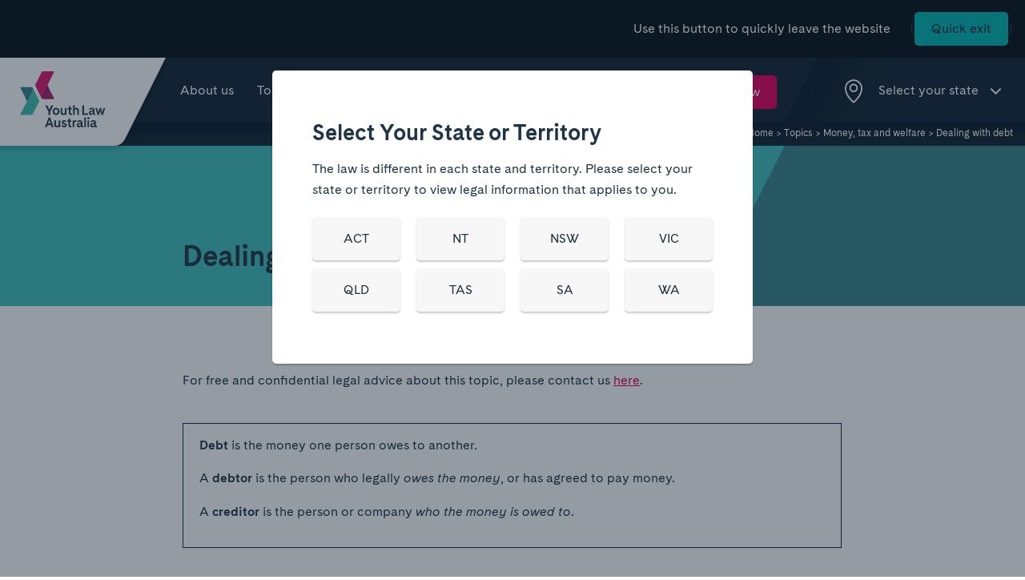

--- FILE ---
content_type: text/html; charset=UTF-8
request_url: https://yla.org.au/tas/topics/money-tax-and-welfare/dealing-with-debt/
body_size: 33309
content:
<!doctype html>
<!--[if lt IE 7]><html class="no-js ie ie6 lt-ie9 lt-ie8 lt-ie7" lang="en-US"> <![endif]-->
<!--[if IE 7]><html class="no-js ie ie7 lt-ie9 lt-ie8" lang="en-US"> <![endif]-->
<!--[if IE 8]><html class="no-js ie ie8 lt-ie9" lang="en-US"> <![endif]-->
<!--[if gt IE 8]><!-->
<html class="no-js" lang="en-US">
<!--<![endif]-->

<head>
    <meta charset="UTF-8" />
    <title>Dealing with debt | Youth Law Australia</title>
    <meta http-equiv="Content-Type" content="text/html; charset=UTF-8" />
    <meta http-equiv="X-UA-Compatible" content="IE=edge"><script type="text/javascript">(window.NREUM||(NREUM={})).init={ajax:{deny_list:["bam.nr-data.net"]},feature_flags:["soft_nav"]};(window.NREUM||(NREUM={})).loader_config={licenseKey:"NRJS-d8a46e14f3740c46062",applicationID:"1353052643",browserID:"1406413356"};;/*! For license information please see nr-loader-rum-1.308.0.min.js.LICENSE.txt */
(()=>{var e,t,r={163:(e,t,r)=>{"use strict";r.d(t,{j:()=>E});var n=r(384),i=r(1741);var a=r(2555);r(860).K7.genericEvents;const s="experimental.resources",o="register",c=e=>{if(!e||"string"!=typeof e)return!1;try{document.createDocumentFragment().querySelector(e)}catch{return!1}return!0};var d=r(2614),u=r(944),l=r(8122);const f="[data-nr-mask]",g=e=>(0,l.a)(e,(()=>{const e={feature_flags:[],experimental:{allow_registered_children:!1,resources:!1},mask_selector:"*",block_selector:"[data-nr-block]",mask_input_options:{color:!1,date:!1,"datetime-local":!1,email:!1,month:!1,number:!1,range:!1,search:!1,tel:!1,text:!1,time:!1,url:!1,week:!1,textarea:!1,select:!1,password:!0}};return{ajax:{deny_list:void 0,block_internal:!0,enabled:!0,autoStart:!0},api:{get allow_registered_children(){return e.feature_flags.includes(o)||e.experimental.allow_registered_children},set allow_registered_children(t){e.experimental.allow_registered_children=t},duplicate_registered_data:!1},browser_consent_mode:{enabled:!1},distributed_tracing:{enabled:void 0,exclude_newrelic_header:void 0,cors_use_newrelic_header:void 0,cors_use_tracecontext_headers:void 0,allowed_origins:void 0},get feature_flags(){return e.feature_flags},set feature_flags(t){e.feature_flags=t},generic_events:{enabled:!0,autoStart:!0},harvest:{interval:30},jserrors:{enabled:!0,autoStart:!0},logging:{enabled:!0,autoStart:!0},metrics:{enabled:!0,autoStart:!0},obfuscate:void 0,page_action:{enabled:!0},page_view_event:{enabled:!0,autoStart:!0},page_view_timing:{enabled:!0,autoStart:!0},performance:{capture_marks:!1,capture_measures:!1,capture_detail:!0,resources:{get enabled(){return e.feature_flags.includes(s)||e.experimental.resources},set enabled(t){e.experimental.resources=t},asset_types:[],first_party_domains:[],ignore_newrelic:!0}},privacy:{cookies_enabled:!0},proxy:{assets:void 0,beacon:void 0},session:{expiresMs:d.wk,inactiveMs:d.BB},session_replay:{autoStart:!0,enabled:!1,preload:!1,sampling_rate:10,error_sampling_rate:100,collect_fonts:!1,inline_images:!1,fix_stylesheets:!0,mask_all_inputs:!0,get mask_text_selector(){return e.mask_selector},set mask_text_selector(t){c(t)?e.mask_selector="".concat(t,",").concat(f):""===t||null===t?e.mask_selector=f:(0,u.R)(5,t)},get block_class(){return"nr-block"},get ignore_class(){return"nr-ignore"},get mask_text_class(){return"nr-mask"},get block_selector(){return e.block_selector},set block_selector(t){c(t)?e.block_selector+=",".concat(t):""!==t&&(0,u.R)(6,t)},get mask_input_options(){return e.mask_input_options},set mask_input_options(t){t&&"object"==typeof t?e.mask_input_options={...t,password:!0}:(0,u.R)(7,t)}},session_trace:{enabled:!0,autoStart:!0},soft_navigations:{enabled:!0,autoStart:!0},spa:{enabled:!0,autoStart:!0},ssl:void 0,user_actions:{enabled:!0,elementAttributes:["id","className","tagName","type"]}}})());var p=r(6154),m=r(9324);let h=0;const v={buildEnv:m.F3,distMethod:m.Xs,version:m.xv,originTime:p.WN},b={consented:!1},y={appMetadata:{},get consented(){return this.session?.state?.consent||b.consented},set consented(e){b.consented=e},customTransaction:void 0,denyList:void 0,disabled:!1,harvester:void 0,isolatedBacklog:!1,isRecording:!1,loaderType:void 0,maxBytes:3e4,obfuscator:void 0,onerror:void 0,ptid:void 0,releaseIds:{},session:void 0,timeKeeper:void 0,registeredEntities:[],jsAttributesMetadata:{bytes:0},get harvestCount(){return++h}},_=e=>{const t=(0,l.a)(e,y),r=Object.keys(v).reduce((e,t)=>(e[t]={value:v[t],writable:!1,configurable:!0,enumerable:!0},e),{});return Object.defineProperties(t,r)};var w=r(5701);const x=e=>{const t=e.startsWith("http");e+="/",r.p=t?e:"https://"+e};var R=r(7836),k=r(3241);const A={accountID:void 0,trustKey:void 0,agentID:void 0,licenseKey:void 0,applicationID:void 0,xpid:void 0},S=e=>(0,l.a)(e,A),T=new Set;function E(e,t={},r,s){let{init:o,info:c,loader_config:d,runtime:u={},exposed:l=!0}=t;if(!c){const e=(0,n.pV)();o=e.init,c=e.info,d=e.loader_config}e.init=g(o||{}),e.loader_config=S(d||{}),c.jsAttributes??={},p.bv&&(c.jsAttributes.isWorker=!0),e.info=(0,a.D)(c);const f=e.init,m=[c.beacon,c.errorBeacon];T.has(e.agentIdentifier)||(f.proxy.assets&&(x(f.proxy.assets),m.push(f.proxy.assets)),f.proxy.beacon&&m.push(f.proxy.beacon),e.beacons=[...m],function(e){const t=(0,n.pV)();Object.getOwnPropertyNames(i.W.prototype).forEach(r=>{const n=i.W.prototype[r];if("function"!=typeof n||"constructor"===n)return;let a=t[r];e[r]&&!1!==e.exposed&&"micro-agent"!==e.runtime?.loaderType&&(t[r]=(...t)=>{const n=e[r](...t);return a?a(...t):n})})}(e),(0,n.US)("activatedFeatures",w.B)),u.denyList=[...f.ajax.deny_list||[],...f.ajax.block_internal?m:[]],u.ptid=e.agentIdentifier,u.loaderType=r,e.runtime=_(u),T.has(e.agentIdentifier)||(e.ee=R.ee.get(e.agentIdentifier),e.exposed=l,(0,k.W)({agentIdentifier:e.agentIdentifier,drained:!!w.B?.[e.agentIdentifier],type:"lifecycle",name:"initialize",feature:void 0,data:e.config})),T.add(e.agentIdentifier)}},384:(e,t,r)=>{"use strict";r.d(t,{NT:()=>s,US:()=>u,Zm:()=>o,bQ:()=>d,dV:()=>c,pV:()=>l});var n=r(6154),i=r(1863),a=r(1910);const s={beacon:"bam.nr-data.net",errorBeacon:"bam.nr-data.net"};function o(){return n.gm.NREUM||(n.gm.NREUM={}),void 0===n.gm.newrelic&&(n.gm.newrelic=n.gm.NREUM),n.gm.NREUM}function c(){let e=o();return e.o||(e.o={ST:n.gm.setTimeout,SI:n.gm.setImmediate||n.gm.setInterval,CT:n.gm.clearTimeout,XHR:n.gm.XMLHttpRequest,REQ:n.gm.Request,EV:n.gm.Event,PR:n.gm.Promise,MO:n.gm.MutationObserver,FETCH:n.gm.fetch,WS:n.gm.WebSocket},(0,a.i)(...Object.values(e.o))),e}function d(e,t){let r=o();r.initializedAgents??={},t.initializedAt={ms:(0,i.t)(),date:new Date},r.initializedAgents[e]=t}function u(e,t){o()[e]=t}function l(){return function(){let e=o();const t=e.info||{};e.info={beacon:s.beacon,errorBeacon:s.errorBeacon,...t}}(),function(){let e=o();const t=e.init||{};e.init={...t}}(),c(),function(){let e=o();const t=e.loader_config||{};e.loader_config={...t}}(),o()}},782:(e,t,r)=>{"use strict";r.d(t,{T:()=>n});const n=r(860).K7.pageViewTiming},860:(e,t,r)=>{"use strict";r.d(t,{$J:()=>u,K7:()=>c,P3:()=>d,XX:()=>i,Yy:()=>o,df:()=>a,qY:()=>n,v4:()=>s});const n="events",i="jserrors",a="browser/blobs",s="rum",o="browser/logs",c={ajax:"ajax",genericEvents:"generic_events",jserrors:i,logging:"logging",metrics:"metrics",pageAction:"page_action",pageViewEvent:"page_view_event",pageViewTiming:"page_view_timing",sessionReplay:"session_replay",sessionTrace:"session_trace",softNav:"soft_navigations",spa:"spa"},d={[c.pageViewEvent]:1,[c.pageViewTiming]:2,[c.metrics]:3,[c.jserrors]:4,[c.spa]:5,[c.ajax]:6,[c.sessionTrace]:7,[c.softNav]:8,[c.sessionReplay]:9,[c.logging]:10,[c.genericEvents]:11},u={[c.pageViewEvent]:s,[c.pageViewTiming]:n,[c.ajax]:n,[c.spa]:n,[c.softNav]:n,[c.metrics]:i,[c.jserrors]:i,[c.sessionTrace]:a,[c.sessionReplay]:a,[c.logging]:o,[c.genericEvents]:"ins"}},944:(e,t,r)=>{"use strict";r.d(t,{R:()=>i});var n=r(3241);function i(e,t){"function"==typeof console.debug&&(console.debug("New Relic Warning: https://github.com/newrelic/newrelic-browser-agent/blob/main/docs/warning-codes.md#".concat(e),t),(0,n.W)({agentIdentifier:null,drained:null,type:"data",name:"warn",feature:"warn",data:{code:e,secondary:t}}))}},1687:(e,t,r)=>{"use strict";r.d(t,{Ak:()=>d,Ze:()=>f,x3:()=>u});var n=r(3241),i=r(7836),a=r(3606),s=r(860),o=r(2646);const c={};function d(e,t){const r={staged:!1,priority:s.P3[t]||0};l(e),c[e].get(t)||c[e].set(t,r)}function u(e,t){e&&c[e]&&(c[e].get(t)&&c[e].delete(t),p(e,t,!1),c[e].size&&g(e))}function l(e){if(!e)throw new Error("agentIdentifier required");c[e]||(c[e]=new Map)}function f(e="",t="feature",r=!1){if(l(e),!e||!c[e].get(t)||r)return p(e,t);c[e].get(t).staged=!0,g(e)}function g(e){const t=Array.from(c[e]);t.every(([e,t])=>t.staged)&&(t.sort((e,t)=>e[1].priority-t[1].priority),t.forEach(([t])=>{c[e].delete(t),p(e,t)}))}function p(e,t,r=!0){const s=e?i.ee.get(e):i.ee,c=a.i.handlers;if(!s.aborted&&s.backlog&&c){if((0,n.W)({agentIdentifier:e,type:"lifecycle",name:"drain",feature:t}),r){const e=s.backlog[t],r=c[t];if(r){for(let t=0;e&&t<e.length;++t)m(e[t],r);Object.entries(r).forEach(([e,t])=>{Object.values(t||{}).forEach(t=>{t[0]?.on&&t[0]?.context()instanceof o.y&&t[0].on(e,t[1])})})}}s.isolatedBacklog||delete c[t],s.backlog[t]=null,s.emit("drain-"+t,[])}}function m(e,t){var r=e[1];Object.values(t[r]||{}).forEach(t=>{var r=e[0];if(t[0]===r){var n=t[1],i=e[3],a=e[2];n.apply(i,a)}})}},1738:(e,t,r)=>{"use strict";r.d(t,{U:()=>g,Y:()=>f});var n=r(3241),i=r(9908),a=r(1863),s=r(944),o=r(5701),c=r(3969),d=r(8362),u=r(860),l=r(4261);function f(e,t,r,a){const f=a||r;!f||f[e]&&f[e]!==d.d.prototype[e]||(f[e]=function(){(0,i.p)(c.xV,["API/"+e+"/called"],void 0,u.K7.metrics,r.ee),(0,n.W)({agentIdentifier:r.agentIdentifier,drained:!!o.B?.[r.agentIdentifier],type:"data",name:"api",feature:l.Pl+e,data:{}});try{return t.apply(this,arguments)}catch(e){(0,s.R)(23,e)}})}function g(e,t,r,n,s){const o=e.info;null===r?delete o.jsAttributes[t]:o.jsAttributes[t]=r,(s||null===r)&&(0,i.p)(l.Pl+n,[(0,a.t)(),t,r],void 0,"session",e.ee)}},1741:(e,t,r)=>{"use strict";r.d(t,{W:()=>a});var n=r(944),i=r(4261);class a{#e(e,...t){if(this[e]!==a.prototype[e])return this[e](...t);(0,n.R)(35,e)}addPageAction(e,t){return this.#e(i.hG,e,t)}register(e){return this.#e(i.eY,e)}recordCustomEvent(e,t){return this.#e(i.fF,e,t)}setPageViewName(e,t){return this.#e(i.Fw,e,t)}setCustomAttribute(e,t,r){return this.#e(i.cD,e,t,r)}noticeError(e,t){return this.#e(i.o5,e,t)}setUserId(e,t=!1){return this.#e(i.Dl,e,t)}setApplicationVersion(e){return this.#e(i.nb,e)}setErrorHandler(e){return this.#e(i.bt,e)}addRelease(e,t){return this.#e(i.k6,e,t)}log(e,t){return this.#e(i.$9,e,t)}start(){return this.#e(i.d3)}finished(e){return this.#e(i.BL,e)}recordReplay(){return this.#e(i.CH)}pauseReplay(){return this.#e(i.Tb)}addToTrace(e){return this.#e(i.U2,e)}setCurrentRouteName(e){return this.#e(i.PA,e)}interaction(e){return this.#e(i.dT,e)}wrapLogger(e,t,r){return this.#e(i.Wb,e,t,r)}measure(e,t){return this.#e(i.V1,e,t)}consent(e){return this.#e(i.Pv,e)}}},1863:(e,t,r)=>{"use strict";function n(){return Math.floor(performance.now())}r.d(t,{t:()=>n})},1910:(e,t,r)=>{"use strict";r.d(t,{i:()=>a});var n=r(944);const i=new Map;function a(...e){return e.every(e=>{if(i.has(e))return i.get(e);const t="function"==typeof e?e.toString():"",r=t.includes("[native code]"),a=t.includes("nrWrapper");return r||a||(0,n.R)(64,e?.name||t),i.set(e,r),r})}},2555:(e,t,r)=>{"use strict";r.d(t,{D:()=>o,f:()=>s});var n=r(384),i=r(8122);const a={beacon:n.NT.beacon,errorBeacon:n.NT.errorBeacon,licenseKey:void 0,applicationID:void 0,sa:void 0,queueTime:void 0,applicationTime:void 0,ttGuid:void 0,user:void 0,account:void 0,product:void 0,extra:void 0,jsAttributes:{},userAttributes:void 0,atts:void 0,transactionName:void 0,tNamePlain:void 0};function s(e){try{return!!e.licenseKey&&!!e.errorBeacon&&!!e.applicationID}catch(e){return!1}}const o=e=>(0,i.a)(e,a)},2614:(e,t,r)=>{"use strict";r.d(t,{BB:()=>s,H3:()=>n,g:()=>d,iL:()=>c,tS:()=>o,uh:()=>i,wk:()=>a});const n="NRBA",i="SESSION",a=144e5,s=18e5,o={STARTED:"session-started",PAUSE:"session-pause",RESET:"session-reset",RESUME:"session-resume",UPDATE:"session-update"},c={SAME_TAB:"same-tab",CROSS_TAB:"cross-tab"},d={OFF:0,FULL:1,ERROR:2}},2646:(e,t,r)=>{"use strict";r.d(t,{y:()=>n});class n{constructor(e){this.contextId=e}}},2843:(e,t,r)=>{"use strict";r.d(t,{G:()=>a,u:()=>i});var n=r(3878);function i(e,t=!1,r,i){(0,n.DD)("visibilitychange",function(){if(t)return void("hidden"===document.visibilityState&&e());e(document.visibilityState)},r,i)}function a(e,t,r){(0,n.sp)("pagehide",e,t,r)}},3241:(e,t,r)=>{"use strict";r.d(t,{W:()=>a});var n=r(6154);const i="newrelic";function a(e={}){try{n.gm.dispatchEvent(new CustomEvent(i,{detail:e}))}catch(e){}}},3606:(e,t,r)=>{"use strict";r.d(t,{i:()=>a});var n=r(9908);a.on=s;var i=a.handlers={};function a(e,t,r,a){s(a||n.d,i,e,t,r)}function s(e,t,r,i,a){a||(a="feature"),e||(e=n.d);var s=t[a]=t[a]||{};(s[r]=s[r]||[]).push([e,i])}},3878:(e,t,r)=>{"use strict";function n(e,t){return{capture:e,passive:!1,signal:t}}function i(e,t,r=!1,i){window.addEventListener(e,t,n(r,i))}function a(e,t,r=!1,i){document.addEventListener(e,t,n(r,i))}r.d(t,{DD:()=>a,jT:()=>n,sp:()=>i})},3969:(e,t,r)=>{"use strict";r.d(t,{TZ:()=>n,XG:()=>o,rs:()=>i,xV:()=>s,z_:()=>a});const n=r(860).K7.metrics,i="sm",a="cm",s="storeSupportabilityMetrics",o="storeEventMetrics"},4234:(e,t,r)=>{"use strict";r.d(t,{W:()=>a});var n=r(7836),i=r(1687);class a{constructor(e,t){this.agentIdentifier=e,this.ee=n.ee.get(e),this.featureName=t,this.blocked=!1}deregisterDrain(){(0,i.x3)(this.agentIdentifier,this.featureName)}}},4261:(e,t,r)=>{"use strict";r.d(t,{$9:()=>d,BL:()=>o,CH:()=>g,Dl:()=>_,Fw:()=>y,PA:()=>h,Pl:()=>n,Pv:()=>k,Tb:()=>l,U2:()=>a,V1:()=>R,Wb:()=>x,bt:()=>b,cD:()=>v,d3:()=>w,dT:()=>c,eY:()=>p,fF:()=>f,hG:()=>i,k6:()=>s,nb:()=>m,o5:()=>u});const n="api-",i="addPageAction",a="addToTrace",s="addRelease",o="finished",c="interaction",d="log",u="noticeError",l="pauseReplay",f="recordCustomEvent",g="recordReplay",p="register",m="setApplicationVersion",h="setCurrentRouteName",v="setCustomAttribute",b="setErrorHandler",y="setPageViewName",_="setUserId",w="start",x="wrapLogger",R="measure",k="consent"},5289:(e,t,r)=>{"use strict";r.d(t,{GG:()=>s,Qr:()=>c,sB:()=>o});var n=r(3878),i=r(6389);function a(){return"undefined"==typeof document||"complete"===document.readyState}function s(e,t){if(a())return e();const r=(0,i.J)(e),s=setInterval(()=>{a()&&(clearInterval(s),r())},500);(0,n.sp)("load",r,t)}function o(e){if(a())return e();(0,n.DD)("DOMContentLoaded",e)}function c(e){if(a())return e();(0,n.sp)("popstate",e)}},5607:(e,t,r)=>{"use strict";r.d(t,{W:()=>n});const n=(0,r(9566).bz)()},5701:(e,t,r)=>{"use strict";r.d(t,{B:()=>a,t:()=>s});var n=r(3241);const i=new Set,a={};function s(e,t){const r=t.agentIdentifier;a[r]??={},e&&"object"==typeof e&&(i.has(r)||(t.ee.emit("rumresp",[e]),a[r]=e,i.add(r),(0,n.W)({agentIdentifier:r,loaded:!0,drained:!0,type:"lifecycle",name:"load",feature:void 0,data:e})))}},6154:(e,t,r)=>{"use strict";r.d(t,{OF:()=>c,RI:()=>i,WN:()=>u,bv:()=>a,eN:()=>l,gm:()=>s,mw:()=>o,sb:()=>d});var n=r(1863);const i="undefined"!=typeof window&&!!window.document,a="undefined"!=typeof WorkerGlobalScope&&("undefined"!=typeof self&&self instanceof WorkerGlobalScope&&self.navigator instanceof WorkerNavigator||"undefined"!=typeof globalThis&&globalThis instanceof WorkerGlobalScope&&globalThis.navigator instanceof WorkerNavigator),s=i?window:"undefined"!=typeof WorkerGlobalScope&&("undefined"!=typeof self&&self instanceof WorkerGlobalScope&&self||"undefined"!=typeof globalThis&&globalThis instanceof WorkerGlobalScope&&globalThis),o=Boolean("hidden"===s?.document?.visibilityState),c=/iPad|iPhone|iPod/.test(s.navigator?.userAgent),d=c&&"undefined"==typeof SharedWorker,u=((()=>{const e=s.navigator?.userAgent?.match(/Firefox[/\s](\d+\.\d+)/);Array.isArray(e)&&e.length>=2&&e[1]})(),Date.now()-(0,n.t)()),l=()=>"undefined"!=typeof PerformanceNavigationTiming&&s?.performance?.getEntriesByType("navigation")?.[0]?.responseStart},6389:(e,t,r)=>{"use strict";function n(e,t=500,r={}){const n=r?.leading||!1;let i;return(...r)=>{n&&void 0===i&&(e.apply(this,r),i=setTimeout(()=>{i=clearTimeout(i)},t)),n||(clearTimeout(i),i=setTimeout(()=>{e.apply(this,r)},t))}}function i(e){let t=!1;return(...r)=>{t||(t=!0,e.apply(this,r))}}r.d(t,{J:()=>i,s:()=>n})},6630:(e,t,r)=>{"use strict";r.d(t,{T:()=>n});const n=r(860).K7.pageViewEvent},7699:(e,t,r)=>{"use strict";r.d(t,{It:()=>a,KC:()=>o,No:()=>i,qh:()=>s});var n=r(860);const i=16e3,a=1e6,s="SESSION_ERROR",o={[n.K7.logging]:!0,[n.K7.genericEvents]:!1,[n.K7.jserrors]:!1,[n.K7.ajax]:!1}},7836:(e,t,r)=>{"use strict";r.d(t,{P:()=>o,ee:()=>c});var n=r(384),i=r(8990),a=r(2646),s=r(5607);const o="nr@context:".concat(s.W),c=function e(t,r){var n={},s={},u={},l=!1;try{l=16===r.length&&d.initializedAgents?.[r]?.runtime.isolatedBacklog}catch(e){}var f={on:p,addEventListener:p,removeEventListener:function(e,t){var r=n[e];if(!r)return;for(var i=0;i<r.length;i++)r[i]===t&&r.splice(i,1)},emit:function(e,r,n,i,a){!1!==a&&(a=!0);if(c.aborted&&!i)return;t&&a&&t.emit(e,r,n);var o=g(n);m(e).forEach(e=>{e.apply(o,r)});var d=v()[s[e]];d&&d.push([f,e,r,o]);return o},get:h,listeners:m,context:g,buffer:function(e,t){const r=v();if(t=t||"feature",f.aborted)return;Object.entries(e||{}).forEach(([e,n])=>{s[n]=t,t in r||(r[t]=[])})},abort:function(){f._aborted=!0,Object.keys(f.backlog).forEach(e=>{delete f.backlog[e]})},isBuffering:function(e){return!!v()[s[e]]},debugId:r,backlog:l?{}:t&&"object"==typeof t.backlog?t.backlog:{},isolatedBacklog:l};return Object.defineProperty(f,"aborted",{get:()=>{let e=f._aborted||!1;return e||(t&&(e=t.aborted),e)}}),f;function g(e){return e&&e instanceof a.y?e:e?(0,i.I)(e,o,()=>new a.y(o)):new a.y(o)}function p(e,t){n[e]=m(e).concat(t)}function m(e){return n[e]||[]}function h(t){return u[t]=u[t]||e(f,t)}function v(){return f.backlog}}(void 0,"globalEE"),d=(0,n.Zm)();d.ee||(d.ee=c)},8122:(e,t,r)=>{"use strict";r.d(t,{a:()=>i});var n=r(944);function i(e,t){try{if(!e||"object"!=typeof e)return(0,n.R)(3);if(!t||"object"!=typeof t)return(0,n.R)(4);const r=Object.create(Object.getPrototypeOf(t),Object.getOwnPropertyDescriptors(t)),a=0===Object.keys(r).length?e:r;for(let s in a)if(void 0!==e[s])try{if(null===e[s]){r[s]=null;continue}Array.isArray(e[s])&&Array.isArray(t[s])?r[s]=Array.from(new Set([...e[s],...t[s]])):"object"==typeof e[s]&&"object"==typeof t[s]?r[s]=i(e[s],t[s]):r[s]=e[s]}catch(e){r[s]||(0,n.R)(1,e)}return r}catch(e){(0,n.R)(2,e)}}},8362:(e,t,r)=>{"use strict";r.d(t,{d:()=>a});var n=r(9566),i=r(1741);class a extends i.W{agentIdentifier=(0,n.LA)(16)}},8374:(e,t,r)=>{r.nc=(()=>{try{return document?.currentScript?.nonce}catch(e){}return""})()},8990:(e,t,r)=>{"use strict";r.d(t,{I:()=>i});var n=Object.prototype.hasOwnProperty;function i(e,t,r){if(n.call(e,t))return e[t];var i=r();if(Object.defineProperty&&Object.keys)try{return Object.defineProperty(e,t,{value:i,writable:!0,enumerable:!1}),i}catch(e){}return e[t]=i,i}},9324:(e,t,r)=>{"use strict";r.d(t,{F3:()=>i,Xs:()=>a,xv:()=>n});const n="1.308.0",i="PROD",a="CDN"},9566:(e,t,r)=>{"use strict";r.d(t,{LA:()=>o,bz:()=>s});var n=r(6154);const i="xxxxxxxx-xxxx-4xxx-yxxx-xxxxxxxxxxxx";function a(e,t){return e?15&e[t]:16*Math.random()|0}function s(){const e=n.gm?.crypto||n.gm?.msCrypto;let t,r=0;return e&&e.getRandomValues&&(t=e.getRandomValues(new Uint8Array(30))),i.split("").map(e=>"x"===e?a(t,r++).toString(16):"y"===e?(3&a()|8).toString(16):e).join("")}function o(e){const t=n.gm?.crypto||n.gm?.msCrypto;let r,i=0;t&&t.getRandomValues&&(r=t.getRandomValues(new Uint8Array(e)));const s=[];for(var o=0;o<e;o++)s.push(a(r,i++).toString(16));return s.join("")}},9908:(e,t,r)=>{"use strict";r.d(t,{d:()=>n,p:()=>i});var n=r(7836).ee.get("handle");function i(e,t,r,i,a){a?(a.buffer([e],i),a.emit(e,t,r)):(n.buffer([e],i),n.emit(e,t,r))}}},n={};function i(e){var t=n[e];if(void 0!==t)return t.exports;var a=n[e]={exports:{}};return r[e](a,a.exports,i),a.exports}i.m=r,i.d=(e,t)=>{for(var r in t)i.o(t,r)&&!i.o(e,r)&&Object.defineProperty(e,r,{enumerable:!0,get:t[r]})},i.f={},i.e=e=>Promise.all(Object.keys(i.f).reduce((t,r)=>(i.f[r](e,t),t),[])),i.u=e=>"nr-rum-1.308.0.min.js",i.o=(e,t)=>Object.prototype.hasOwnProperty.call(e,t),e={},t="NRBA-1.308.0.PROD:",i.l=(r,n,a,s)=>{if(e[r])e[r].push(n);else{var o,c;if(void 0!==a)for(var d=document.getElementsByTagName("script"),u=0;u<d.length;u++){var l=d[u];if(l.getAttribute("src")==r||l.getAttribute("data-webpack")==t+a){o=l;break}}if(!o){c=!0;var f={296:"sha512-+MIMDsOcckGXa1EdWHqFNv7P+JUkd5kQwCBr3KE6uCvnsBNUrdSt4a/3/L4j4TxtnaMNjHpza2/erNQbpacJQA=="};(o=document.createElement("script")).charset="utf-8",i.nc&&o.setAttribute("nonce",i.nc),o.setAttribute("data-webpack",t+a),o.src=r,0!==o.src.indexOf(window.location.origin+"/")&&(o.crossOrigin="anonymous"),f[s]&&(o.integrity=f[s])}e[r]=[n];var g=(t,n)=>{o.onerror=o.onload=null,clearTimeout(p);var i=e[r];if(delete e[r],o.parentNode&&o.parentNode.removeChild(o),i&&i.forEach(e=>e(n)),t)return t(n)},p=setTimeout(g.bind(null,void 0,{type:"timeout",target:o}),12e4);o.onerror=g.bind(null,o.onerror),o.onload=g.bind(null,o.onload),c&&document.head.appendChild(o)}},i.r=e=>{"undefined"!=typeof Symbol&&Symbol.toStringTag&&Object.defineProperty(e,Symbol.toStringTag,{value:"Module"}),Object.defineProperty(e,"__esModule",{value:!0})},i.p="https://js-agent.newrelic.com/",(()=>{var e={374:0,840:0};i.f.j=(t,r)=>{var n=i.o(e,t)?e[t]:void 0;if(0!==n)if(n)r.push(n[2]);else{var a=new Promise((r,i)=>n=e[t]=[r,i]);r.push(n[2]=a);var s=i.p+i.u(t),o=new Error;i.l(s,r=>{if(i.o(e,t)&&(0!==(n=e[t])&&(e[t]=void 0),n)){var a=r&&("load"===r.type?"missing":r.type),s=r&&r.target&&r.target.src;o.message="Loading chunk "+t+" failed: ("+a+": "+s+")",o.name="ChunkLoadError",o.type=a,o.request=s,n[1](o)}},"chunk-"+t,t)}};var t=(t,r)=>{var n,a,[s,o,c]=r,d=0;if(s.some(t=>0!==e[t])){for(n in o)i.o(o,n)&&(i.m[n]=o[n]);if(c)c(i)}for(t&&t(r);d<s.length;d++)a=s[d],i.o(e,a)&&e[a]&&e[a][0](),e[a]=0},r=self["webpackChunk:NRBA-1.308.0.PROD"]=self["webpackChunk:NRBA-1.308.0.PROD"]||[];r.forEach(t.bind(null,0)),r.push=t.bind(null,r.push.bind(r))})(),(()=>{"use strict";i(8374);var e=i(8362),t=i(860);const r=Object.values(t.K7);var n=i(163);var a=i(9908),s=i(1863),o=i(4261),c=i(1738);var d=i(1687),u=i(4234),l=i(5289),f=i(6154),g=i(944),p=i(384);const m=e=>f.RI&&!0===e?.privacy.cookies_enabled;function h(e){return!!(0,p.dV)().o.MO&&m(e)&&!0===e?.session_trace.enabled}var v=i(6389),b=i(7699);class y extends u.W{constructor(e,t){super(e.agentIdentifier,t),this.agentRef=e,this.abortHandler=void 0,this.featAggregate=void 0,this.loadedSuccessfully=void 0,this.onAggregateImported=new Promise(e=>{this.loadedSuccessfully=e}),this.deferred=Promise.resolve(),!1===e.init[this.featureName].autoStart?this.deferred=new Promise((t,r)=>{this.ee.on("manual-start-all",(0,v.J)(()=>{(0,d.Ak)(e.agentIdentifier,this.featureName),t()}))}):(0,d.Ak)(e.agentIdentifier,t)}importAggregator(e,t,r={}){if(this.featAggregate)return;const n=async()=>{let n;await this.deferred;try{if(m(e.init)){const{setupAgentSession:t}=await i.e(296).then(i.bind(i,3305));n=t(e)}}catch(e){(0,g.R)(20,e),this.ee.emit("internal-error",[e]),(0,a.p)(b.qh,[e],void 0,this.featureName,this.ee)}try{if(!this.#t(this.featureName,n,e.init))return(0,d.Ze)(this.agentIdentifier,this.featureName),void this.loadedSuccessfully(!1);const{Aggregate:i}=await t();this.featAggregate=new i(e,r),e.runtime.harvester.initializedAggregates.push(this.featAggregate),this.loadedSuccessfully(!0)}catch(e){(0,g.R)(34,e),this.abortHandler?.(),(0,d.Ze)(this.agentIdentifier,this.featureName,!0),this.loadedSuccessfully(!1),this.ee&&this.ee.abort()}};f.RI?(0,l.GG)(()=>n(),!0):n()}#t(e,r,n){if(this.blocked)return!1;switch(e){case t.K7.sessionReplay:return h(n)&&!!r;case t.K7.sessionTrace:return!!r;default:return!0}}}var _=i(6630),w=i(2614),x=i(3241);class R extends y{static featureName=_.T;constructor(e){var t;super(e,_.T),this.setupInspectionEvents(e.agentIdentifier),t=e,(0,c.Y)(o.Fw,function(e,r){"string"==typeof e&&("/"!==e.charAt(0)&&(e="/"+e),t.runtime.customTransaction=(r||"http://custom.transaction")+e,(0,a.p)(o.Pl+o.Fw,[(0,s.t)()],void 0,void 0,t.ee))},t),this.importAggregator(e,()=>i.e(296).then(i.bind(i,3943)))}setupInspectionEvents(e){const t=(t,r)=>{t&&(0,x.W)({agentIdentifier:e,timeStamp:t.timeStamp,loaded:"complete"===t.target.readyState,type:"window",name:r,data:t.target.location+""})};(0,l.sB)(e=>{t(e,"DOMContentLoaded")}),(0,l.GG)(e=>{t(e,"load")}),(0,l.Qr)(e=>{t(e,"navigate")}),this.ee.on(w.tS.UPDATE,(t,r)=>{(0,x.W)({agentIdentifier:e,type:"lifecycle",name:"session",data:r})})}}class k extends e.d{constructor(e){var t;(super(),f.gm)?(this.features={},(0,p.bQ)(this.agentIdentifier,this),this.desiredFeatures=new Set(e.features||[]),this.desiredFeatures.add(R),(0,n.j)(this,e,e.loaderType||"agent"),t=this,(0,c.Y)(o.cD,function(e,r,n=!1){if("string"==typeof e){if(["string","number","boolean"].includes(typeof r)||null===r)return(0,c.U)(t,e,r,o.cD,n);(0,g.R)(40,typeof r)}else(0,g.R)(39,typeof e)},t),function(e){(0,c.Y)(o.Dl,function(t,r=!1){if("string"!=typeof t&&null!==t)return void(0,g.R)(41,typeof t);const n=e.info.jsAttributes["enduser.id"];r&&null!=n&&n!==t?(0,a.p)(o.Pl+"setUserIdAndResetSession",[t],void 0,"session",e.ee):(0,c.U)(e,"enduser.id",t,o.Dl,!0)},e)}(this),function(e){(0,c.Y)(o.nb,function(t){if("string"==typeof t||null===t)return(0,c.U)(e,"application.version",t,o.nb,!1);(0,g.R)(42,typeof t)},e)}(this),function(e){(0,c.Y)(o.d3,function(){e.ee.emit("manual-start-all")},e)}(this),function(e){(0,c.Y)(o.Pv,function(t=!0){if("boolean"==typeof t){if((0,a.p)(o.Pl+o.Pv,[t],void 0,"session",e.ee),e.runtime.consented=t,t){const t=e.features.page_view_event;t.onAggregateImported.then(e=>{const r=t.featAggregate;e&&!r.sentRum&&r.sendRum()})}}else(0,g.R)(65,typeof t)},e)}(this),this.run()):(0,g.R)(21)}get config(){return{info:this.info,init:this.init,loader_config:this.loader_config,runtime:this.runtime}}get api(){return this}run(){try{const e=function(e){const t={};return r.forEach(r=>{t[r]=!!e[r]?.enabled}),t}(this.init),n=[...this.desiredFeatures];n.sort((e,r)=>t.P3[e.featureName]-t.P3[r.featureName]),n.forEach(r=>{if(!e[r.featureName]&&r.featureName!==t.K7.pageViewEvent)return;if(r.featureName===t.K7.spa)return void(0,g.R)(67);const n=function(e){switch(e){case t.K7.ajax:return[t.K7.jserrors];case t.K7.sessionTrace:return[t.K7.ajax,t.K7.pageViewEvent];case t.K7.sessionReplay:return[t.K7.sessionTrace];case t.K7.pageViewTiming:return[t.K7.pageViewEvent];default:return[]}}(r.featureName).filter(e=>!(e in this.features));n.length>0&&(0,g.R)(36,{targetFeature:r.featureName,missingDependencies:n}),this.features[r.featureName]=new r(this)})}catch(e){(0,g.R)(22,e);for(const e in this.features)this.features[e].abortHandler?.();const t=(0,p.Zm)();delete t.initializedAgents[this.agentIdentifier]?.features,delete this.sharedAggregator;return t.ee.get(this.agentIdentifier).abort(),!1}}}var A=i(2843),S=i(782);class T extends y{static featureName=S.T;constructor(e){super(e,S.T),f.RI&&((0,A.u)(()=>(0,a.p)("docHidden",[(0,s.t)()],void 0,S.T,this.ee),!0),(0,A.G)(()=>(0,a.p)("winPagehide",[(0,s.t)()],void 0,S.T,this.ee)),this.importAggregator(e,()=>i.e(296).then(i.bind(i,2117))))}}var E=i(3969);class I extends y{static featureName=E.TZ;constructor(e){super(e,E.TZ),f.RI&&document.addEventListener("securitypolicyviolation",e=>{(0,a.p)(E.xV,["Generic/CSPViolation/Detected"],void 0,this.featureName,this.ee)}),this.importAggregator(e,()=>i.e(296).then(i.bind(i,9623)))}}new k({features:[R,T,I],loaderType:"lite"})})()})();</script>
    <meta name="viewport" content="width=device-width, initial-scale=1.0">

    <!-- Google Tag Manager -->
    <script>(function(w,d,s,l,i){w[l]=w[l]||[];w[l].push({'gtm.start':
    new Date().getTime(),event:'gtm.js'});var f=d.getElementsByTagName(s)[0],
    j=d.createElement(s),dl=l!='dataLayer'?'&l='+l:'';j.async=true;j.src=
    'https://www.googletagmanager.com/gtm.js?id='+i+dl;f.parentNode.insertBefore(j,f);
    })(window,document,'script','dataLayer','GTM-WN8MH4G');</script>
    <!-- End Google Tag Manager -->

    <meta name='robots' content='index, follow, max-image-preview:large, max-snippet:-1, max-video-preview:-1' />

	<!-- This site is optimized with the Yoast SEO plugin v24.3 - https://yoast.com/wordpress/plugins/seo/ -->
	<meta name="description" content="Find out about the laws on debt in Tasmania and what a debt collector is and what they are allowed to." />
	<link rel="canonical" href="https://yla.org.au/tas/topics/money-tax-and-welfare/dealing-with-debt/" />
	<meta property="og:locale" content="en_US" />
	<meta property="og:type" content="article" />
	<meta property="og:title" content="Dealing with debt | Youth Law Australia" />
	<meta property="og:description" content="Click here to find out about the laws on debt in Australia and what a debt collector is and what they are allowed to." />
	<meta property="og:url" content="https://yla.org.au/tas/topics/money-tax-and-welfare/dealing-with-debt/" />
	<meta property="og:site_name" content="Youth Law Australia" />
	<meta property="article:publisher" content="https://www.facebook.com/youthlawaustralia/" />
	<meta property="article:modified_time" content="2025-06-20T05:56:29+00:00" />
	<meta name="twitter:card" content="summary_large_image" />
	<meta name="twitter:site" content="@youthlawaus" />
	<script type="application/ld+json" class="yoast-schema-graph">{"@context":"https://schema.org","@graph":[{"@type":"WebPage","@id":"https://yla.org.au/topics/money-tax-and-welfare/dealing-with-debt/","url":"https://yla.org.au/topics/money-tax-and-welfare/dealing-with-debt/","name":"Dealing with debt | Youth Law Australia","isPartOf":{"@id":"https://yla.org.au/#website"},"datePublished":"2018-10-31T08:55:57+00:00","dateModified":"2025-06-20T05:56:29+00:00","description":"Click here to find out about the laws on debt in Australia and what a debt collector is and what they are allowed to.","breadcrumb":{"@id":"https://yla.org.au/topics/money-tax-and-welfare/dealing-with-debt/#breadcrumb"},"inLanguage":"en-US","potentialAction":[{"@type":"ReadAction","target":["https://yla.org.au/topics/money-tax-and-welfare/dealing-with-debt/"]}]},{"@type":"BreadcrumbList","@id":"https://yla.org.au/topics/money-tax-and-welfare/dealing-with-debt/#breadcrumb","itemListElement":[{"@type":"ListItem","position":1,"name":"Home","item":"https://yla.org.au/"},{"@type":"ListItem","position":2,"name":"Topics","item":"https://yla.org.au/topics/"},{"@type":"ListItem","position":3,"name":"Money, tax and welfare","item":"https://yla.org.au/topics/money-tax-and-welfare/"},{"@type":"ListItem","position":4,"name":"Dealing with debt"}]},{"@type":"WebSite","@id":"https://yla.org.au/#website","url":"https://yla.org.au/","name":"Youth Law Australia","description":"","potentialAction":[{"@type":"SearchAction","target":{"@type":"EntryPoint","urlTemplate":"https://yla.org.au/?s={search_term_string}"},"query-input":{"@type":"PropertyValueSpecification","valueRequired":true,"valueName":"search_term_string"}}],"inLanguage":"en-US"}]}</script>
	<!-- / Yoast SEO plugin. -->


<link rel='dns-prefetch' href='//static.addtoany.com' />
<link rel='dns-prefetch' href='//yla.org.au' />
<link rel='dns-prefetch' href='//maps.googleapis.com' />
<link rel='stylesheet' id='wp-block-library-css' href='https://yla.org.au/wp-includes/css/dist/block-library/style.min.css?ver=6.5.3' type='text/css' media='all' />
<style id='classic-theme-styles-inline-css' type='text/css'>
/*! This file is auto-generated */
.wp-block-button__link{color:#fff;background-color:#32373c;border-radius:9999px;box-shadow:none;text-decoration:none;padding:calc(.667em + 2px) calc(1.333em + 2px);font-size:1.125em}.wp-block-file__button{background:#32373c;color:#fff;text-decoration:none}
</style>
<style id='global-styles-inline-css' type='text/css'>
body{--wp--preset--color--black: #000000;--wp--preset--color--cyan-bluish-gray: #abb8c3;--wp--preset--color--white: #ffffff;--wp--preset--color--pale-pink: #f78da7;--wp--preset--color--vivid-red: #cf2e2e;--wp--preset--color--luminous-vivid-orange: #ff6900;--wp--preset--color--luminous-vivid-amber: #fcb900;--wp--preset--color--light-green-cyan: #7bdcb5;--wp--preset--color--vivid-green-cyan: #00d084;--wp--preset--color--pale-cyan-blue: #8ed1fc;--wp--preset--color--vivid-cyan-blue: #0693e3;--wp--preset--color--vivid-purple: #9b51e0;--wp--preset--gradient--vivid-cyan-blue-to-vivid-purple: linear-gradient(135deg,rgba(6,147,227,1) 0%,rgb(155,81,224) 100%);--wp--preset--gradient--light-green-cyan-to-vivid-green-cyan: linear-gradient(135deg,rgb(122,220,180) 0%,rgb(0,208,130) 100%);--wp--preset--gradient--luminous-vivid-amber-to-luminous-vivid-orange: linear-gradient(135deg,rgba(252,185,0,1) 0%,rgba(255,105,0,1) 100%);--wp--preset--gradient--luminous-vivid-orange-to-vivid-red: linear-gradient(135deg,rgba(255,105,0,1) 0%,rgb(207,46,46) 100%);--wp--preset--gradient--very-light-gray-to-cyan-bluish-gray: linear-gradient(135deg,rgb(238,238,238) 0%,rgb(169,184,195) 100%);--wp--preset--gradient--cool-to-warm-spectrum: linear-gradient(135deg,rgb(74,234,220) 0%,rgb(151,120,209) 20%,rgb(207,42,186) 40%,rgb(238,44,130) 60%,rgb(251,105,98) 80%,rgb(254,248,76) 100%);--wp--preset--gradient--blush-light-purple: linear-gradient(135deg,rgb(255,206,236) 0%,rgb(152,150,240) 100%);--wp--preset--gradient--blush-bordeaux: linear-gradient(135deg,rgb(254,205,165) 0%,rgb(254,45,45) 50%,rgb(107,0,62) 100%);--wp--preset--gradient--luminous-dusk: linear-gradient(135deg,rgb(255,203,112) 0%,rgb(199,81,192) 50%,rgb(65,88,208) 100%);--wp--preset--gradient--pale-ocean: linear-gradient(135deg,rgb(255,245,203) 0%,rgb(182,227,212) 50%,rgb(51,167,181) 100%);--wp--preset--gradient--electric-grass: linear-gradient(135deg,rgb(202,248,128) 0%,rgb(113,206,126) 100%);--wp--preset--gradient--midnight: linear-gradient(135deg,rgb(2,3,129) 0%,rgb(40,116,252) 100%);--wp--preset--font-size--small: 13px;--wp--preset--font-size--medium: 20px;--wp--preset--font-size--large: 36px;--wp--preset--font-size--x-large: 42px;--wp--preset--spacing--20: 0.44rem;--wp--preset--spacing--30: 0.67rem;--wp--preset--spacing--40: 1rem;--wp--preset--spacing--50: 1.5rem;--wp--preset--spacing--60: 2.25rem;--wp--preset--spacing--70: 3.38rem;--wp--preset--spacing--80: 5.06rem;--wp--preset--shadow--natural: 6px 6px 9px rgba(0, 0, 0, 0.2);--wp--preset--shadow--deep: 12px 12px 50px rgba(0, 0, 0, 0.4);--wp--preset--shadow--sharp: 6px 6px 0px rgba(0, 0, 0, 0.2);--wp--preset--shadow--outlined: 6px 6px 0px -3px rgba(255, 255, 255, 1), 6px 6px rgba(0, 0, 0, 1);--wp--preset--shadow--crisp: 6px 6px 0px rgba(0, 0, 0, 1);}:where(.is-layout-flex){gap: 0.5em;}:where(.is-layout-grid){gap: 0.5em;}body .is-layout-flex{display: flex;}body .is-layout-flex{flex-wrap: wrap;align-items: center;}body .is-layout-flex > *{margin: 0;}body .is-layout-grid{display: grid;}body .is-layout-grid > *{margin: 0;}:where(.wp-block-columns.is-layout-flex){gap: 2em;}:where(.wp-block-columns.is-layout-grid){gap: 2em;}:where(.wp-block-post-template.is-layout-flex){gap: 1.25em;}:where(.wp-block-post-template.is-layout-grid){gap: 1.25em;}.has-black-color{color: var(--wp--preset--color--black) !important;}.has-cyan-bluish-gray-color{color: var(--wp--preset--color--cyan-bluish-gray) !important;}.has-white-color{color: var(--wp--preset--color--white) !important;}.has-pale-pink-color{color: var(--wp--preset--color--pale-pink) !important;}.has-vivid-red-color{color: var(--wp--preset--color--vivid-red) !important;}.has-luminous-vivid-orange-color{color: var(--wp--preset--color--luminous-vivid-orange) !important;}.has-luminous-vivid-amber-color{color: var(--wp--preset--color--luminous-vivid-amber) !important;}.has-light-green-cyan-color{color: var(--wp--preset--color--light-green-cyan) !important;}.has-vivid-green-cyan-color{color: var(--wp--preset--color--vivid-green-cyan) !important;}.has-pale-cyan-blue-color{color: var(--wp--preset--color--pale-cyan-blue) !important;}.has-vivid-cyan-blue-color{color: var(--wp--preset--color--vivid-cyan-blue) !important;}.has-vivid-purple-color{color: var(--wp--preset--color--vivid-purple) !important;}.has-black-background-color{background-color: var(--wp--preset--color--black) !important;}.has-cyan-bluish-gray-background-color{background-color: var(--wp--preset--color--cyan-bluish-gray) !important;}.has-white-background-color{background-color: var(--wp--preset--color--white) !important;}.has-pale-pink-background-color{background-color: var(--wp--preset--color--pale-pink) !important;}.has-vivid-red-background-color{background-color: var(--wp--preset--color--vivid-red) !important;}.has-luminous-vivid-orange-background-color{background-color: var(--wp--preset--color--luminous-vivid-orange) !important;}.has-luminous-vivid-amber-background-color{background-color: var(--wp--preset--color--luminous-vivid-amber) !important;}.has-light-green-cyan-background-color{background-color: var(--wp--preset--color--light-green-cyan) !important;}.has-vivid-green-cyan-background-color{background-color: var(--wp--preset--color--vivid-green-cyan) !important;}.has-pale-cyan-blue-background-color{background-color: var(--wp--preset--color--pale-cyan-blue) !important;}.has-vivid-cyan-blue-background-color{background-color: var(--wp--preset--color--vivid-cyan-blue) !important;}.has-vivid-purple-background-color{background-color: var(--wp--preset--color--vivid-purple) !important;}.has-black-border-color{border-color: var(--wp--preset--color--black) !important;}.has-cyan-bluish-gray-border-color{border-color: var(--wp--preset--color--cyan-bluish-gray) !important;}.has-white-border-color{border-color: var(--wp--preset--color--white) !important;}.has-pale-pink-border-color{border-color: var(--wp--preset--color--pale-pink) !important;}.has-vivid-red-border-color{border-color: var(--wp--preset--color--vivid-red) !important;}.has-luminous-vivid-orange-border-color{border-color: var(--wp--preset--color--luminous-vivid-orange) !important;}.has-luminous-vivid-amber-border-color{border-color: var(--wp--preset--color--luminous-vivid-amber) !important;}.has-light-green-cyan-border-color{border-color: var(--wp--preset--color--light-green-cyan) !important;}.has-vivid-green-cyan-border-color{border-color: var(--wp--preset--color--vivid-green-cyan) !important;}.has-pale-cyan-blue-border-color{border-color: var(--wp--preset--color--pale-cyan-blue) !important;}.has-vivid-cyan-blue-border-color{border-color: var(--wp--preset--color--vivid-cyan-blue) !important;}.has-vivid-purple-border-color{border-color: var(--wp--preset--color--vivid-purple) !important;}.has-vivid-cyan-blue-to-vivid-purple-gradient-background{background: var(--wp--preset--gradient--vivid-cyan-blue-to-vivid-purple) !important;}.has-light-green-cyan-to-vivid-green-cyan-gradient-background{background: var(--wp--preset--gradient--light-green-cyan-to-vivid-green-cyan) !important;}.has-luminous-vivid-amber-to-luminous-vivid-orange-gradient-background{background: var(--wp--preset--gradient--luminous-vivid-amber-to-luminous-vivid-orange) !important;}.has-luminous-vivid-orange-to-vivid-red-gradient-background{background: var(--wp--preset--gradient--luminous-vivid-orange-to-vivid-red) !important;}.has-very-light-gray-to-cyan-bluish-gray-gradient-background{background: var(--wp--preset--gradient--very-light-gray-to-cyan-bluish-gray) !important;}.has-cool-to-warm-spectrum-gradient-background{background: var(--wp--preset--gradient--cool-to-warm-spectrum) !important;}.has-blush-light-purple-gradient-background{background: var(--wp--preset--gradient--blush-light-purple) !important;}.has-blush-bordeaux-gradient-background{background: var(--wp--preset--gradient--blush-bordeaux) !important;}.has-luminous-dusk-gradient-background{background: var(--wp--preset--gradient--luminous-dusk) !important;}.has-pale-ocean-gradient-background{background: var(--wp--preset--gradient--pale-ocean) !important;}.has-electric-grass-gradient-background{background: var(--wp--preset--gradient--electric-grass) !important;}.has-midnight-gradient-background{background: var(--wp--preset--gradient--midnight) !important;}.has-small-font-size{font-size: var(--wp--preset--font-size--small) !important;}.has-medium-font-size{font-size: var(--wp--preset--font-size--medium) !important;}.has-large-font-size{font-size: var(--wp--preset--font-size--large) !important;}.has-x-large-font-size{font-size: var(--wp--preset--font-size--x-large) !important;}
.wp-block-navigation a:where(:not(.wp-element-button)){color: inherit;}
:where(.wp-block-post-template.is-layout-flex){gap: 1.25em;}:where(.wp-block-post-template.is-layout-grid){gap: 1.25em;}
:where(.wp-block-columns.is-layout-flex){gap: 2em;}:where(.wp-block-columns.is-layout-grid){gap: 2em;}
.wp-block-pullquote{font-size: 1.5em;line-height: 1.6;}
</style>
<link rel='stylesheet' id='custom-styles-css' href='https://yla.org.au/wp-content/themes/sqw/assets/dist/css/style-HkxcJ5CYU.css' type='text/css' media='' />
<script type="text/javascript" src="https://yla.org.au/wp-content/themes/sqw/assets/dist/js/jquery.min.js" id="jquery-js"></script>
<link rel="https://api.w.org/" href="https://yla.org.au/wp-json/" /><link rel='shortlink' href='https://yla.org.au/?p=2961' />
<link rel="alternate" type="application/json+oembed" href="https://yla.org.au/wp-json/oembed/1.0/embed?url=https%3A%2F%2Fyla.org.au%2Ftopics%2Fmoney-tax-and-welfare%2Fdealing-with-debt%2F" />
<link rel="alternate" type="text/xml+oembed" href="https://yla.org.au/wp-json/oembed/1.0/embed?url=https%3A%2F%2Fyla.org.au%2Ftopics%2Fmoney-tax-and-welfare%2Fdealing-with-debt%2F&#038;format=xml" />
<link rel="apple-touch-icon" sizes="180x180" href="https://yla.org.au/wp-content/themes/sqw/assets/dist/img/device-icons/apple-touch-icon.png">
<link rel="icon" type="image/png" sizes="32x32" href="https://yla.org.au/wp-content/themes/sqw/assets/dist/img/device-icons/favicon-32x32.png">
<link rel="icon" type="image/png" sizes="16x16" href="https://yla.org.au/wp-content/themes/sqw/assets/dist/img/device-icons/favicon-16x16.png">
<link rel="manifest" href="https://yla.org.au/wp-content/themes/sqw/assets/dist/img/device-icons/site.webmanifest">
<link rel="mask-icon" href="https://yla.org.au/wp-content/themes/sqw/assets/dist/img/device-icons/safari-pinned-tab.svg" color="#e4005f">
<link rel="shortcut icon" href="https://yla.org.au/wp-content/themes/sqw/assets/dist/img/device-icons/favicon.ico">
<meta name="msapplication-TileColor" content="#da532c">
<meta name="msapplication-config" content="https://yla.org.au/wp-content/themes/sqw/assets/dist/img/device-icons/browserconfig.xml">
<meta name="theme-color" content="#ffffff">


    <body class="sqw-legal-content-template-default single single-sqw-legal-content postid-2961 state-content-section" data-template="base.twig">
        <!-- Google Tag Manager (noscript) -->
        <noscript><iframe src="https://www.googletagmanager.com/ns.html?id=GTM-WN8MH4G"
        height="0" width="0" style="display:none;visibility:hidden"></iframe></noscript>
        <!-- End Google Tag Manager (noscript) -->

    <div class="overflow-wrapper">
        <span class="current-breakpoint"></span>

        <?xml version="1.0" encoding="utf-8"?><!DOCTYPE svg PUBLIC "-//W3C//DTD SVG 1.1//EN" "http://www.w3.org/Graphics/SVG/1.1/DTD/svg11.dtd"><svg width="0" height="0" class="svg-sprite" xmlns="http://www.w3.org/2000/svg" xmlns:xlink="http://www.w3.org/1999/xlink"><symbol viewBox="0 0 20 20" id="svg-chevron-right" xmlns="http://www.w3.org/2000/svg"><path d="M13.25 10L6.109 2.58a.697.697 0 0 1 0-.979.68.68 0 0 1 .969 0l7.83 7.908a.697.697 0 0 1 0 .979l-7.83 7.908c-.268.271-.701.27-.969 0s-.268-.707 0-.979L13.25 10z"/></symbol><symbol viewBox="0 0 100 100" id="svg-close" xmlns="http://www.w3.org/2000/svg"><path d="M55.14 49.5L76 70.39A3.28 3.28 0 0 1 71.4 75L50.5 54.14 29.61 75A3.29 3.29 0 0 1 25 70.39L45.86 49.5 25 28.6a3.28 3.28 0 0 1 4.61-4.6L50.5 44.86 71.4 24a3.28 3.28 0 0 1 4.6 4.6z" fill="#fff" fill-rule="evenodd"/></symbol><symbol viewBox="0 0 17.3 17.16" id="svg-cross" xmlns="http://www.w3.org/2000/svg"><path d="M.006 1.355L1.344.005l15.963 15.814-1.337 1.35z"/><path d="M.007 15.806L15.97-.007l1.337 1.35L1.344 17.155z"/></symbol><symbol viewBox="0 0 2566 761" id="svg-cta-background" xmlns="http://www.w3.org/2000/svg"><path d="M2214.86 60.06L2566 761 0 759V0h2117.62a108.75 108.75 0 0 1 97.24 60.06z"/></symbol><symbol viewBox="0 0 13.3 7.7" id="svg-down-arrow" xmlns="http://www.w3.org/2000/svg"><path d="M6.7 7.7c-.3 0-.5-.1-.7-.3L.3 1.7C-.1 1.3-.1.7.3.3s1-.4 1.4 0l4.9 5 5-5c.4-.4 1-.4 1.4 0s.4 1 0 1.4L7.4 7.4c-.2.2-.5.3-.7.3z"/></symbol><symbol viewBox="0 0 36 36" id="svg-facebook" xmlns="http://www.w3.org/2000/svg"><path d="M26.682 11.178h2.657V7H25.356s-2.504-.062-4.1 2.013c0 0-1.087 1.025-1.104 4.027v3.133h-3.937v4.435h3.936v11.46h4.54v-11.46h3.907l.544-4.435h-4.45V13.04h-.001c.01-.35.166-1.894 1.99-1.862" fill="#A3005B"/></symbol><symbol viewBox="0 0 216 146" id="svg-google-plus" xmlns="http://www.w3.org/2000/svg"><path d="M118.225 91.536a42.437 42.437 0 0 0-4.766-5.377 70.488 70.488 0 0 0-5.214-4.521 119.166 119.166 0 0 1-4.766-3.912c-1.439-1.248-2.607-2.553-3.503-3.91-.896-1.358-1.344-2.743-1.344-4.155 0-1.956.625-3.789 1.874-5.5s2.77-3.367 4.562-4.97 3.584-3.354 5.377-5.255c1.791-1.902 3.312-4.413 4.562-7.537 1.248-3.123 1.873-6.694 1.873-10.713 0-4.78-1.059-9.37-3.178-13.769-2.118-4.4-5.105-7.822-8.962-10.266h10.999l10.998-6.437H91.135c-5.051 0-10.13.544-15.234 1.632-7.549 1.684-13.904 5.527-19.064 11.528-5.16 6.002-7.74 12.805-7.74 20.409 0 8.039 2.893 14.72 8.677 20.042 5.784 5.322 12.723 7.984 20.816 7.984 1.629 0 3.53-.136 5.703-.407-.109.434-.298 1.018-.57 1.751s-.489 1.318-.652 1.752a8.86 8.86 0 0 0-.407 1.588 11.132 11.132 0 0 0-.163 1.915c0 3.585 1.737 7.632 5.214 12.14a96.13 96.13 0 0 0-12.221 1.101c-4.019.625-8.228 1.603-12.628 2.934-4.399 1.33-8.337 3.259-11.813 5.784-3.476 2.526-6.083 5.526-7.821 9.003-2.01 4.02-3.015 7.686-3.015 10.999 0 3.639.815 6.938 2.444 9.899 1.629 2.959 3.72 5.377 6.273 7.25 2.553 1.875 5.5 3.449 8.84 4.727 3.34 1.275 6.653 2.186 9.939 2.729s6.531.814 9.736.814c14.556 0 25.963-3.557 34.218-10.672 7.604-6.627 11.406-14.286 11.406-22.977 0-3.097-.448-5.988-1.345-8.677-.896-2.691-2.063-4.998-3.503-6.926zM86.817 61.922c-2.77 0-5.404-.706-7.903-2.119a20.977 20.977 0 0 1-6.355-5.5c-1.737-2.254-3.258-4.793-4.562-7.618-1.303-2.824-2.267-5.648-2.892-8.473-.625-2.824-.937-5.513-.937-8.066 0-5.214 1.385-9.695 4.155-13.443 2.77-3.748 6.681-5.622 11.732-5.622 3.585 0 6.83 1.113 9.736 3.34 2.906 2.227 5.187 5.051 6.844 8.473a53.488 53.488 0 0 1 3.829 10.632c.896 3.666 1.344 7.129 1.344 10.388 0 5.432-1.181 9.793-3.544 13.079-2.363 3.286-6.178 4.929-11.447 4.929zm22.527 61.183c-1.493 2.553-3.516 4.549-6.069 5.987a30.909 30.909 0 0 1-8.188 3.179c-2.906.68-5.961 1.019-9.166 1.019a44.56 44.56 0 0 1-10.347-1.222 41.314 41.314 0 0 1-9.817-3.707c-3.123-1.656-5.649-3.938-7.577-6.845-1.928-2.905-2.892-6.205-2.892-9.899 0-3.258.733-6.164 2.2-8.717 1.467-2.553 3.341-4.591 5.622-6.11 2.281-1.521 4.942-2.771 7.984-3.747 3.042-.979 5.975-1.657 8.799-2.037a64.529 64.529 0 0 1 8.636-.57c1.793 0 3.151.055 4.074.162a517.906 517.906 0 0 1 5.174 3.586c.461.325 1.303.95 2.525 1.873 1.222.924 2.091 1.616 2.607 2.078.515.461 1.262 1.154 2.24 2.077.977.924 1.697 1.724 2.159 2.403a286.72 286.72 0 0 0 1.711 2.484c.679.979 1.154 1.916 1.426 2.812.271.897.529 1.874.773 2.933.244 1.061.366 2.16.366 3.301.001 3.421-.746 6.408-2.24 8.96z"/><path d="M154.93 26.071V5.214H144.5v20.857h-20.857V36.5H144.5v20.857h10.43V36.5h20.855V26.071z"/></symbol><symbol viewBox="0 0 100 100" id="svg-hamburger" xmlns="http://www.w3.org/2000/svg"><path d="M11.23 72.62h77.54A3.23 3.23 0 0 1 92 75.85a3.23 3.23 0 0 1-3.23 3.23H11.23A3.23 3.23 0 0 1 8 75.85a3.23 3.23 0 0 1 3.23-3.23zM11.23 46.77h77.54A3.23 3.23 0 0 1 92 50a3.23 3.23 0 0 1-3.23 3.23H11.23A3.23 3.23 0 0 1 8 50a3.23 3.23 0 0 1 3.23-3.23zM11.23 20.92h77.54A3.23 3.23 0 0 1 92 24.15a3.23 3.23 0 0 1-3.23 3.23H11.23A3.23 3.23 0 0 1 8 24.15a3.23 3.23 0 0 1 3.23-3.23z" fill="#fff"/></symbol><symbol viewBox="0 0 36 36" id="svg-instagram" xmlns="http://www.w3.org/2000/svg"><path d="M27.697 21.722a5.975 5.975 0 0 1-5.975 5.975h-7.443a5.975 5.975 0 0 1-5.976-5.975v-7.444a5.976 5.976 0 0 1 5.976-5.975h7.443a5.976 5.976 0 0 1 5.975 5.975v7.444zM22.606 6h-9.211A7.395 7.395 0 0 0 6 13.396v9.21A7.394 7.394 0 0 0 13.395 30h9.21A7.394 7.394 0 0 0 30 22.606v-9.21A7.394 7.394 0 0 0 22.606 6z" fill="#A3005B"/><path d="M18 21.61a3.61 3.61 0 1 1 0-7.22 3.61 3.61 0 0 1 0 7.22M18 12a6 6 0 1 0 0 12 6 6 0 0 0 0-12M25 11.5a1.5 1.5 0 1 1-3.001-.002 1.5 1.5 0 0 1 3.001.003" fill="#A3005B"/></symbol><symbol viewBox="0 0 36 36" id="svg-linkedin" xmlns="http://www.w3.org/2000/svg"><path d="M9.642 7a2.648 2.648 0 0 1 2.642 2.65A2.643 2.643 0 0 1 7 9.65 2.646 2.646 0 0 1 9.642 7zm-2.28 22V14.305h4.56V29h-4.56zm7.419-14.695h4.374v2.01h.062c.608-1.156 2.096-2.373 4.313-2.373 4.617 0 5.47 3.042 5.47 6.998V29h-4.558v-7.146c0-1.704-.029-3.898-2.37-3.898-2.371 0-2.734 1.86-2.734 3.776V29h-4.557V14.305z" fill="#A3005B"/></symbol><symbol viewBox="0 0 100 100" preserveAspectRatio="xMidYMid" class="kuil-default" id="svg-loading" xmlns="http://www.w3.org/2000/svg"><path fill="none" class="kbk" d="M0 0h100v100H0z"/><rect x="46.5" y="40" width="7" height="20" rx="5" ry="5" fill="#2c3980" transform="translate(0 -30)"><animate attributeName="opacity" from="1" to="0" dur="1s" begin="0s" repeatCount="indefinite"/></rect><rect x="46.5" y="40" width="7" height="20" rx="5" ry="5" fill="#2c3980" transform="rotate(30 105.98 65)"><animate attributeName="opacity" from="1" to="0" dur="1s" begin="0.08333333333333333s" repeatCount="indefinite"/></rect><rect x="46.5" y="40" width="7" height="20" rx="5" ry="5" fill="#2c3980" transform="rotate(60 75.98 65)"><animate attributeName="opacity" from="1" to="0" dur="1s" begin="0.16666666666666666s" repeatCount="indefinite"/></rect><rect x="46.5" y="40" width="7" height="20" rx="5" ry="5" fill="#2c3980" transform="rotate(90 65 65)"><animate attributeName="opacity" from="1" to="0" dur="1s" begin="0.25s" repeatCount="indefinite"/></rect><rect x="46.5" y="40" width="7" height="20" rx="5" ry="5" fill="#2c3980" transform="rotate(120 58.66 65)"><animate attributeName="opacity" from="1" to="0" dur="1s" begin="0.3333333333333333s" repeatCount="indefinite"/></rect><rect x="46.5" y="40" width="7" height="20" rx="5" ry="5" fill="#2c3980" transform="rotate(150 54.02 65)"><animate attributeName="opacity" from="1" to="0" dur="1s" begin="0.4166666666666667s" repeatCount="indefinite"/></rect><rect x="46.5" y="40" width="7" height="20" rx="5" ry="5" fill="#2c3980" transform="rotate(180 50 65)"><animate attributeName="opacity" from="1" to="0" dur="1s" begin="0.5s" repeatCount="indefinite"/></rect><rect x="46.5" y="40" width="7" height="20" rx="5" ry="5" fill="#2c3980" transform="rotate(-150 45.98 65)"><animate attributeName="opacity" from="1" to="0" dur="1s" begin="0.5833333333333334s" repeatCount="indefinite"/></rect><rect x="46.5" y="40" width="7" height="20" rx="5" ry="5" fill="#2c3980" transform="rotate(-120 41.34 65)"><animate attributeName="opacity" from="1" to="0" dur="1s" begin="0.6666666666666666s" repeatCount="indefinite"/></rect><rect x="46.5" y="40" width="7" height="20" rx="5" ry="5" fill="#2c3980" transform="rotate(-90 35 65)"><animate attributeName="opacity" from="1" to="0" dur="1s" begin="0.75s" repeatCount="indefinite"/></rect><rect x="46.5" y="40" width="7" height="20" rx="5" ry="5" fill="#2c3980" transform="rotate(-60 24.02 65)"><animate attributeName="opacity" from="1" to="0" dur="1s" begin="0.8333333333333334s" repeatCount="indefinite"/></rect><rect x="46.5" y="40" width="7" height="20" rx="5" ry="5" fill="#2c3980" transform="rotate(-30 -5.98 65)"><animate attributeName="opacity" from="1" to="0" dur="1s" begin="0.9166666666666666s" repeatCount="indefinite"/></rect></symbol><symbol viewBox="0 0 24 32.3" id="svg-location" xmlns="http://www.w3.org/2000/svg"><path d="M12 32.3l-.6-.5C10.9 31.4 0 23.1 0 12 0 5.4 5.4 0 12 0s12 5.4 12 12c0 11.1-10.9 19.5-11.4 19.8l-.6.5zM12 2C6.5 2 2 6.5 2 12c0 8.7 7.8 15.8 10 17.7 2.2-1.9 10-9.1 10-17.7 0-5.5-4.5-10-10-10zm0 15.3c-3.2 0-5.8-2.6-5.8-5.8S8.8 5.8 12 5.8s5.8 2.6 5.8 5.8-2.6 5.7-5.8 5.7zm0-9.5c-2.1 0-3.8 1.7-3.8 3.8 0 2.1 1.7 3.8 3.8 3.8 2.1 0 3.8-1.7 3.8-3.8 0-2.1-1.7-3.8-3.8-3.8z"/></symbol><symbol viewBox="0 0 210 138.76" id="svg-logo" xmlns="http://www.w3.org/2000/svg"><defs><clipPath id="ma"><path fill="none" d="M12.63 66.2l3.72 7.37.01-.01-3.73-7.36z"/></clipPath><linearGradient id="mb" x1="-648.47" y1="411.77" x2="-647.45" y2="411.77" gradientTransform="matrix(-102.69 0 0 102.69 -66539.95 -42212.52)" gradientUnits="userSpaceOnUse"><stop offset="0" stop-color="#fff"/><stop offset="1" stop-color="#a6a8ab"/></linearGradient><clipPath id="mc"><path d="M31 42.65a4.58 4.58 0 0 1-.22 2.29 4.58 4.58 0 0 0 .22-2.29z" fill="none"/></clipPath><linearGradient id="md" x1="-648.47" y1="411.8" x2="-647.45" y2="411.8" gradientTransform="matrix(-102.69 0 0 102.69 -66554.06 -42241.77)" gradientUnits="userSpaceOnUse"><stop offset="0" stop-color="#43bbb0"/><stop offset="1" stop-color="#267f79"/></linearGradient><clipPath id="me"><path d="M18.31 58.93l-5.68 7.27 3.73 7.37L30.59 45.4l.12-.26v-.06a4.58 4.58 0 0 0 .29-2.43z" fill="none"/></clipPath><linearGradient id="mf" x1="-648.47" y1="411.75" x2="-647.45" y2="411.75" gradientTransform="matrix(-102.69 0 0 102.69 -66546.32 -42222.72)" gradientUnits="userSpaceOnUse"><stop offset="0" stop-color="#3c818c"/><stop offset="1" stop-color="#225861"/></linearGradient><clipPath id="mg"><path d="M52.47 62.53v.05a4.34 4.34 0 0 0-.47 1.55v.27a4.18 4.18 0 0 0 .19 1.36l18.28-24-3.77-7.4z" fill="none"/></clipPath><linearGradient id="mh" x1="-636.46" y1="405.34" x2="-635.45" y2="405.34" gradientTransform="matrix(102.69 0 0 -102.69 65397.11 41672.69)" gradientUnits="userSpaceOnUse"><stop offset="0" stop-color="#a52169"/><stop offset="1" stop-color="#710546"/></linearGradient></defs><path d="M15.47 75.32L.18 105.58a1.62 1.62 0 0 0 1.44 2.35h26.11a2.92 2.92 0 0 0 2.6-1.6L46 75.32a3.88 3.88 0 0 0 0-3.51L30.64 41.43a4.49 4.49 0 0 1 0 4z" fill="#40beb3"/><path d="M30.59 41.34a3.87 3.87 0 0 0-3.46-2.12H1.62a1.61 1.61 0 0 0-1.44 2.34l16.17 32L30.59 45.4a4.47 4.47 0 0 0 0-4.06" fill="#3b828e"/><g clip-path="url(#ma)"><path transform="rotate(-51.1 14.497 69.88)" fill="url(#mb)" d="M10.46 66.12h8.07v7.53h-8.07z"/></g><g clip-path="url(#mc)"><path transform="rotate(-51.1 30.965 43.791)" fill="url(#md)" d="M29.97 42.94h2v1.7h-2z"/></g><g clip-path="url(#me)"><path transform="rotate(-51.1 21.885 58.108)" fill="url(#mf)" d="M4.05 41.2h35.68v33.82H4.05z"/></g><path d="M67.59 32.6L82.88 2.35A1.62 1.62 0 0 0 81.44 0H55.33a2.92 2.92 0 0 0-2.6 1.6l-15.67 31a4 4 0 0 0 0 3.52l15.36 30.37v.05a4.49 4.49 0 0 1 0-4z" fill="#dd156e"/><path d="M52.46 66.59a3.88 3.88 0 0 0 3.46 2.12h25.52a1.62 1.62 0 0 0 1.44-2.35l-16.18-32-14.24 28.17a4.53 4.53 0 0 0 0 4.06" fill="#a6216a"/><g clip-path="url(#mg)"><path transform="rotate(-51.1 61.219 50.094)" fill="url(#mh)" d="M43.17 33.03h36.09v34.14H43.17z"/></g><path d="M109.67 128.21c-1.82-.54-3.37-1-3.37-2.19a1.73 1.73 0 0 1 1.86-1.65 3.64 3.64 0 0 1 2.86 1.41l2.8-2.32a7.54 7.54 0 0 0-5.83-2.63c-3 0-5.77 1.88-5.77 5.29 0 3.84 3.51 4.82 5.63 5.49 1.59.51 2.93.88 2.93 2s-1.07 1.62-2.29 1.62a3.93 3.93 0 0 1-3.74-2.83l-3.75 1.47a7.63 7.63 0 0 0 7.42 4.89c3.34 0 6.37-1.89 6.37-5.6.04-3.4-2.49-4.16-5.12-4.95zm-40.31-13.52l-8.76 23.67h4.89l1.71-5.24h8.63l1.72 5.24h4.85l-8.69-23.67zm-.83 14.38l3-9.13 3 9.13zm25.87 2.14c0 2.46-1.4 3.79-3.4 3.79s-3-1.08-3-3.44v-10.29h-4.08v11.22c0 4.38 2.9 6.27 6.16 6.27 2.27 0 3.68-.84 4.52-2.39l.41 2h3.5v-17.1H94.4zm28.42-15.1l-4.11 1.45v3.71H116V125h2.7v8.42c0 3.91 2.39 5.33 4.68 5.33a5.53 5.53 0 0 0 2.63-.64v-3.81a3.89 3.89 0 0 1-1.68.51c-.88 0-1.52-.61-1.52-2.16V125H126v-3.74h-3.2zm30.57 17.32v-6.57c0-4.25-2.76-6-6.47-6-3.17 0-6 1.35-7.15 4.14l3.17 1.56a3.76 3.76 0 0 1 3.81-2.26c1.45 0 2.6.53 2.6 1.82 0 .91-.54 1.44-3 1.92s-7.08 1-7.08 5.46c0 3.54 2.8 5.29 5.56 5.29a5.38 5.38 0 0 0 5.23-3.34 3.54 3.54 0 0 0 3.6 3.34 3.23 3.23 0 0 0 1.89-.57V135a2.22 2.22 0 0 1-.77.13c-.78.02-1.39-.55-1.39-1.7zm-4.11-1.88a3.43 3.43 0 0 1-3.67 3.6c-1.35 0-2.26-.6-2.26-1.92 0-1.52 1.14-1.85 3.17-2.29a8.28 8.28 0 0 0 2.76-.88zM166 121.27h4.11v17.09H166zm21 12.16v-6.57c0-4.25-2.77-6-6.48-6-3.17 0-6 1.35-7.14 4.14l3.17 1.56a3.75 3.75 0 0 1 3.81-2.26c1.44 0 2.59.53 2.59 1.82 0 .91-.54 1.44-3 1.92s-7.08 1-7.08 5.46c0 3.54 2.8 5.29 5.56 5.29a5.37 5.37 0 0 0 5.23-3.34 3.55 3.55 0 0 0 3.61 3.34 3.2 3.2 0 0 0 1.88-.57V135a2.22 2.22 0 0 1-.77.13c-.77.02-1.38-.55-1.38-1.7zm-4.12-1.88a3.43 3.43 0 0 1-3.67 3.6c-1.35 0-2.26-.6-2.26-1.92 0-1.52 1.15-1.85 3.17-2.29a8.28 8.28 0 0 0 2.76-.88zM168.09 113a2.9 2.9 0 0 0-2.86 2.86 2.85 2.85 0 0 0 2.86 2.8 2.81 2.81 0 0 0 2.8-2.8 2.87 2.87 0 0 0-2.8-2.86zm-10.01 1.19h4.11v24.17h-4.11zm-25.15 8.96l-.37-1.88h-3.51v17.09h4.15v-9.21c0-2.9 1.42-4.24 3.1-4.24a3.77 3.77 0 0 1 2.13.6v-4.14a6.48 6.48 0 0 0-2-.31 3.66 3.66 0 0 0-3.5 2.09zm43.29-25.69c-2.49.47-7.08 1-7.08 5.46 0 3.54 2.8 5.29 5.57 5.29a5.36 5.36 0 0 0 5.22-3.34 3.55 3.55 0 0 0 3.61 3.34 3.23 3.23 0 0 0 1.89-.57v-3.17a2.24 2.24 0 0 1-.78.13c-.81 0-1.38-.57-1.38-1.72v-6.57c0-4.25-2.77-6-6.48-6-3.16 0-6 1.34-7.14 4.14l3.17 1.55a3.77 3.77 0 0 1 3.81-2.26c1.45 0 2.59.54 2.59 1.83 0 .88-.54 1.43-3 1.89zm2.94 3.54a3.44 3.44 0 0 1-3.68 3.6c-1.35 0-2.26-.6-2.26-1.92 0-1.51 1.15-1.85 3.17-2.29a8.27 8.27 0 0 0 2.77-.88zm-44.87-3.17c0-2.43 1.41-3.71 3.4-3.71 1.45 0 2.87 1.11 2.87 3.44v10.25h4.11V96.58c0-4.48-3.13-6.3-6.1-6.3a4.85 4.85 0 0 0-4.28 2v-8.64h-4.11v24.17h4.11zm33 6h-9.64V84.14h-4.38v23.67h14.02v-3.98zm-61.62 4.38a4.65 4.65 0 0 0 4.52-2.39l.4 2h3.51V90.71H110v10c0 2.46-1.45 3.74-3.4 3.74s-3-1.08-3-3.44v-10.3h-4.1v11.23c0 4.38 2.9 6.27 6.17 6.27zm-17.5 0c5.09 0 8.46-4 8.46-9s-3.37-9-8.46-9-8.49 4.08-8.49 9 3.37 9 8.49 9zm0-14.06c2.73 0 4.25 2.43 4.25 5.09s-1.52 5.06-4.25 5.06-4.28-2.36-4.28-5.06 1.52-5.09 4.28-5.09zm117.68-3.43l-3.3 10.78-3.1-10.78h-3.64l-3.1 10.78-3.31-10.78h-4.14l5.56 17.09h3.77l3.04-10.12 3.03 10.12h3.78L210 90.72h-4.15zm-81.91-5.16L119.83 87v3.7h-2.7v3.75h2.7v8.42c0 3.91 2.39 5.33 4.68 5.33a5.53 5.53 0 0 0 2.63-.64v-3.81a3.89 3.89 0 0 1-1.68.51c-.88 0-1.52-.61-1.52-2.16v-7.64h3.2v-3.75h-3.2zm-54.58 22.25h4.35v-7.85l7.89-15.82h-5.22l-4.86 10.58-4.89-10.58h-5.22l7.95 15.81v7.86z" fill="#2a4050"/></symbol><symbol viewBox="0 0 4278 120" id="svg-logo-background" xmlns="http://www.w3.org/2000/svg"><path d="M4222 111.72L4278 0H0v120h4208.61a15 15 0 0 0 13.39-8.28z" fill="#fff"/></symbol><symbol viewBox="0 0 1997 300" id="svg-page-banner" xmlns="http://www.w3.org/2000/svg"><path d="M1878 62.15L1997 300H0V0h1777.36A112.49 112.49 0 0 1 1878 62.15z" fill="#40bebe"/></symbol><symbol viewBox="0 0 16 16" id="svg-pinterest" xmlns="http://www.w3.org/2000/svg"><path d="M8 1.069a6.93 6.93 0 0 0-2.525 13.384c-.059-.547-.116-1.391.025-1.988.125-.541.813-3.444.813-3.444s-.206-.416-.206-1.028c0-.963.559-1.684 1.253-1.684.591 0 .878.444.878.975 0 .594-.378 1.484-.575 2.306-.166.691.344 1.253 1.025 1.253 1.231 0 2.178-1.3 2.178-3.175 0-1.659-1.194-2.819-2.894-2.819-1.972 0-3.128 1.478-3.128 3.009 0 .597.228 1.234.516 1.581.056.069.066.128.047.2a95.89 95.89 0 0 1-.194.787c-.031.128-.1.153-.231.094-.866-.403-1.406-1.669-1.406-2.684 0-2.188 1.587-4.194 4.578-4.194 2.403 0 4.272 1.712 4.272 4.003 0 2.388-1.506 4.313-3.597 4.313-.703 0-1.362-.366-1.588-.797 0 0-.347 1.322-.431 1.647-.156.603-.578 1.356-.862 1.816a6.93 6.93 0 0 0 8.984-6.622 6.931 6.931 0 0 0-6.931-6.934z"/></symbol><symbol viewBox="0 0 100 100" id="svg-search" xmlns="http://www.w3.org/2000/svg"><path d="M43.71 69.59A27.28 27.28 0 1 1 71 42.31a27.31 27.31 0 0 1-27.29 27.28zm0-51.78a24.5 24.5 0 1 0 24.5 24.5 24.53 24.53 0 0 0-24.5-24.5z" fill="#fff"/><path d="M60.27 61.75a2.89 2.89 0 0 1 4.07 0l20.34 20.34a2.88 2.88 0 1 1-4.07 4.07L60.27 65.82a2.89 2.89 0 0 1 0-4.07z" fill="#fff" fill-rule="evenodd"/></symbol><symbol viewBox="0 0 39 38" id="svg-thumbs-down" xmlns="http://www.w3.org/2000/svg"><path d="M27 24H4.003a4 4 0 0 1-3.637-5.666L6.513 4.917A5 5 0 0 1 11.059 2H26a1 1 0 0 1 1 1v21zM30 26h6.997a2 2 0 0 0 1.962-2.391l-4.387-22A2 2 0 0 0 32.61 0H30a1 1 0 0 0-1 1v24a1 1 0 0 0 1 1z" fill="#E4005F"/><path d="M27 24l-5.945 9.247a3 3 0 0 1-5.28-.44L12 24h15z" fill="#A3005B"/><path fill="#800743" d="M27 24l-13.179 4.045L12 24z"/></symbol><symbol viewBox="0 0 39 38" id="svg-thumbs-down-white" xmlns="http://www.w3.org/2000/svg"><path fill="#FFF" d="M27 24H4c-2.2 0-4-1.8-4-4 0-.6.1-1.1.4-1.7L6.5 4.9C7.3 3.1 9.1 2 11.1 2H26c.6 0 1 .4 1 1v21zM30 26h7c1.1 0 2-.9 2-2v-.4l-4.4-22c-.2-.9-1-1.6-2-1.6H30c-.6 0-1 .4-1 1v24c0 .6.4 1 1 1z"/><path fill="#E6E6E6" d="M27 24l-5.9 9.2c-.9 1.4-2.8 1.8-4.1.9-.5-.3-.9-.8-1.1-1.3L12 24h15z"/><path fill="#B4B4B4" d="M27 24l-13.2 4-1.8-4z"/></symbol><symbol viewBox="0 0 39 38" id="svg-thumbs-up" xmlns="http://www.w3.org/2000/svg"><path d="M12 14h22.997a4 4 0 0 1 3.637 5.666l-6.147 13.417A5 5 0 0 1 27.941 36H13a1 1 0 0 1-1-1V14zM9 12H2.003A2 2 0 0 0 .04 14.391l4.387 22A2 2 0 0 0 6.39 38H9a1 1 0 0 0 1-1V13a1 1 0 0 0-1-1z" fill="#00B8B6"/><path d="M12 14l5.945-9.247a3 3 0 0 1 5.28.44L27 14H12z" fill="#087581"/><path fill-opacity=".5" fill="#152F3F" d="M12 14l13.179-4.045L27 14z"/></symbol><symbol viewBox="0 0 39 38" id="svg-thumbs-up-white" xmlns="http://www.w3.org/2000/svg"><path d="M12 14h23a4 4 0 0 1 3.63 5.67l-6.14 13.41A5 5 0 0 1 27.94 36H13a1 1 0 0 1-1-1z" fill="#fff"/><path data-name="Rectangle-4" d="M9 12H2a2 2 0 0 0-2 2 2.58 2.58 0 0 0 0 .39l4.39 22a2 2 0 0 0 2 1.61H9a1 1 0 0 0 1-1V13a1 1 0 0 0-1-1z" fill="#fff"/><path d="M12 14l5.94-9.25a3 3 0 0 1 4.15-.9 3.09 3.09 0 0 1 1.14 1.34L27 14z" fill="#e6e6e6"/><path fill="#b4b4b4" d="M12 14l13.18-4.04L27 14H12z"/></symbol><symbol viewBox="0 0 17.88 18.56" id="svg-tick" xmlns="http://www.w3.org/2000/svg"><path fill="none" stroke="#fff" stroke-linecap="round" stroke-miterlimit="10" stroke-width="5" d="M2.5 11.94l5.34 3.19L15.38 2.5"/></symbol><symbol viewBox="0 0 36 36" id="svg-twitter" xmlns="http://www.w3.org/2000/svg"><path d="M13.352 28C22.175 28 27 20.69 27 14.352c0-.207-.003-.414-.014-.62a9.729 9.729 0 0 0 2.392-2.483 9.609 9.609 0 0 1-2.753.755 4.825 4.825 0 0 0 2.11-2.653 9.653 9.653 0 0 1-3.047 1.165 4.796 4.796 0 0 0-8.296 3.279c0 .376.042.741.123 1.095a13.63 13.63 0 0 1-9.887-5.012 4.788 4.788 0 0 0-.65 2.41c0 1.663.846 3.132 2.136 3.993a4.76 4.76 0 0 1-2.173-.6l-.001.06a4.798 4.798 0 0 0 3.846 4.702 4.74 4.74 0 0 1-2.164.08 4.802 4.802 0 0 0 4.48 3.335 9.618 9.618 0 0 1-5.957 2.053c-.387 0-.768-.023-1.144-.067A13.564 13.564 0 0 0 13.352 28" fill="#A3005B"/></symbol><symbol viewBox="0 0 16 16" id="svg-youtube" xmlns="http://www.w3.org/2000/svg"><path d="M15.841 4.8s-.156-1.103-.637-1.587c-.609-.637-1.291-.641-1.603-.678-2.237-.163-5.597-.163-5.597-.163h-.006s-3.359 0-5.597.163c-.313.038-.994.041-1.603.678C.317 3.697.164 4.8.164 4.8S.005 6.094.005 7.391v1.213c0 1.294.159 2.591.159 2.591s.156 1.103.634 1.588c.609.637 1.409.616 1.766.684 1.281.122 5.441.159 5.441.159s3.363-.006 5.6-.166c.313-.037.994-.041 1.603-.678.481-.484.637-1.588.637-1.588s.159-1.294.159-2.591V7.39c-.003-1.294-.162-2.591-.162-2.591zm-9.494 5.275V5.578l4.322 2.256-4.322 2.241z"/></symbol></svg>        <aside class="notification--exit">
    <div class="row">
        <div class="columns small-12">
            <div class="notification__message">
                <p>Use this button to quickly leave the website</p> 
                {<a onclick="quickExit()" class="button">Quick exit</a>}
            </div>
        </div>
    </div>

</aside>
        

        <header class="site-header site-header--exit">
            <aside class="notification js-notification-state-variance" aria-hidden="true">
    <div class="row align-middle">
        <div class="columns small-12 text-center">
            <p>It seems you have landed on a page created for <span class="js-state-content"></span>, is this correct? If not, you can use our selector
                below to change your location.</p>
        </div>
    </div>
</aside>


                
            <div class="row">
                <div class="logo">
    <a href="/" class="logo__link show-for-tablet" title="YLA Homepage">
        <svg class="svg-icon" 
 width="92"  height="62" >
   <use xlink:href="#svg-logo" />
</svg>
    </a>
    <div class="show-for-tablet">
    <svg class="svg-icon svg-icon--logo__background " 
>
   <use xlink:href="#svg-logo-background" />
</svg>
    </div>
    
    <div class="hide-for-tablet" style="transform:translateY(100%)">
    <a href="/" class="logo__link" title="YLA Homepage">
        <svg class="svg-icon" 
 width="92"  height="62" >
   <use xlink:href="#svg-logo" />
</svg>
    </a>
    <svg class="svg-icon svg-icon--logo__background " 
>
   <use xlink:href="#svg-logo-background" />
</svg>
    </div>
</div>

                
                <div class="site-header__body">
                    <div>
                        <button class="nav__toggle hide-for-large" type="button" data-toggle="main-nav-menu" aria-label="Show mobile navigation menu">
                            <svg class="svg-icon" 
>
   <use xlink:href="#svg-hamburger" />
</svg>
                        </button>
                        <div id="main-nav-menu" class="main-nav-menu" data-toggler="main-nav-menu--active">
    <nav class="nav nav--main">
        <button class="nav__close hide-for-large" aria-label="Close mobile navigation menu"><svg class="svg-icon" 
>
   <use xlink:href="#svg-close" />
</svg>
</button>
        <ul class="nav__menu menu">
                                                <li class="nav-main-item">
                        <a class="nav-main-link" href="/about-us/" target="" >
                            <span>About us
                                <em></em>
                            </span>
                        </a>
                    </li>
                                    <li class="nav-main-item">
                        <a class="nav-main-link" href="//topics/" target="" >
                            <span>Topics
                                <em></em>
                            </span>
                        </a>
                    </li>
                                    </ul>


        <ul class="nav__menu menu nav__menu--cta hide-for-tablet">
            <li class="nav-main-item">
            <a href="https://www.yla.org.au/donate/" class="button nav-main-link__button nav-main-link__button--alt" target="" >Donate</a>
        </li>
    
            <li class="nav-main-item">
            <a href="https://www.yla.org.au/get-help/" class="button nav-main-link__button" target="" >Get help now</a>
        </li>
    </ul>

    </nav>
</div>
                    </div>
                    <div>
                        <div class="header__search">
    <button class=" header__search-button js-search-expand" aria-label="Show search box">
        <svg class="svg-icon" 
>
   <use xlink:href="#svg-search" />
</svg>
    </button>
    <div class="search-box">
        <form role="search" method="get" class="searchform" action="/">
            <button class="search__close" type="button" aria-label="Close search">
            <svg class="svg-icon" 
>
   <use xlink:href="#svg-close" />
</svg>
        </button>
        <label class="show-for-sr" for="s">Search website</label>
    <div class="search__wrapper">
        <input type="text" value="" name="s" id="s" class="input-group-field" placeholder="Search website" />
        <button type="submit" class="button" id="searchsubmit" aria-label="Search">
            Go
        </button>
    </div>
</form>
    </div>
</div>
                    </div>
                    <div class="site-header__cta-buttons">
                        <ul class="nav__menu menu nav__menu--cta show-for-tablet">
            <li class="nav-main-item">
            <a href="https://www.yla.org.au/donate/" class="button nav-main-link__button nav-main-link__button--alt" target="" >Donate</a>
        </li>
    
            <li class="nav-main-item">
            <a href="https://www.yla.org.au/get-help/" class="button nav-main-link__button" target="" >Get help now</a>
        </li>
    </ul>
                        <ul class="hide-for-tablet" style="margin:revert;min-width:150px">
                                                            <li class="nav-main-item">
                                    <a href="https://www.yla.org.au/get-help/" class="button" target="" >Get help now</a>
                                </li>
                                                    </ul>
                    </div>
                    

                </div>
                <div class="site-header__location">
    <a href="#" class="js-state-selection state-selection__current" aria-label="Show state selection dropdown">
        <span class="show-for-tablet">
            <svg class="svg-icon svg-icon--location " 
>
   <use xlink:href="#svg-location" />
</svg>
        </span>
        <span class="state-selection__text">
                            <span class="show-for-large">Select your state</span>
            
            <svg class="svg-icon svg-icon--state-selection-arrow " 
>
   <use xlink:href="#svg-down-arrow" />
</svg>
        </span>
    </a>
</div>

<div class="state-selection__dropdown">
    <div class="state-selection__wrapper">
                    <div class="state-selection__item">
                <a href="/act/topics/money-tax-and-welfare/dealing-with-debt/" class="state-selection__link js-save-state-selection" data-state="act" title="View information about laws in Australian Capital Territory">act</a>
            </div>
                    <div class="state-selection__item">
                <a href="/nt/topics/money-tax-and-welfare/dealing-with-debt/" class="state-selection__link js-save-state-selection" data-state="nt" title="View information about laws in Northern Territory">nt</a>
            </div>
                    <div class="state-selection__item">
                <a href="/nsw/topics/money-tax-and-welfare/dealing-with-debt/" class="state-selection__link js-save-state-selection" data-state="nsw" title="View information about laws in New South Wales">nsw</a>
            </div>
                    <div class="state-selection__item">
                <a href="/vic/topics/money-tax-and-welfare/dealing-with-debt/" class="state-selection__link js-save-state-selection" data-state="vic" title="View information about laws in Victoria">vic</a>
            </div>
                    <div class="state-selection__item">
                <a href="/qld/topics/money-tax-and-welfare/dealing-with-debt/" class="state-selection__link js-save-state-selection" data-state="qld" title="View information about laws in Queensland">qld</a>
            </div>
                    <div class="state-selection__item">
                <a href="/tas/topics/money-tax-and-welfare/dealing-with-debt/" class="state-selection__link js-save-state-selection" data-state="tas" title="View information about laws in Tasmania">tas</a>
            </div>
                    <div class="state-selection__item">
                <a href="/sa/topics/money-tax-and-welfare/dealing-with-debt/" class="state-selection__link js-save-state-selection" data-state="sa" title="View information about laws in South Australia">sa</a>
            </div>
                    <div class="state-selection__item">
                <a href="/wa/topics/money-tax-and-welfare/dealing-with-debt/" class="state-selection__link js-save-state-selection" data-state="wa" title="View information about laws in Western Australia">wa</a>
            </div>
            </div>
</div>            </div>
        </header>




    
<aside class="breadcrumbs show-for-tablet breadcrumbs--exit">
    <div class="row">
        <div class="columns small-12">
            <nav><span><span><a href="https://yla.org.au/">Home</a></span> &gt; <span><a href="//topics/">Topics</a></span> &gt; <span><a href="/topics/money-tax-and-welfare/">Money, tax and welfare</a></span> &gt; <span class="breadcrumb_last" aria-current="page">Dealing with debt</span></span></nav>
        </div>
    </div>
</aside>

    
    <div class="article-banner article-banner--exit">

    <div class="article-banner__inner">
        <div class="article-banner__shape"></div>
    </div>

        <div class="row align-center article-banner__row">
            <div class="columns small-12 tablet-10 large-8">
                <div class="row collapse">
                    <div class="small-12 medium-7 tablet-9 large-10">
                        <h1>Dealing with debt</h1>

                    </div>
                </div>
            </div>
        </div>


</div>

    <div class="page-wrapper page-wrapper--exit" data-state="tas">
        <div class="row align-middle align-center">
            <div class="columns small-12 tablet-10 large-8">

                <div class="wysiwyg-content">
                    <p><span style="font-weight: 400;">For free and confidential legal advice about this topic, please contact us <a href="https://www.lawmail.org.au/details/tass">here</a>.</span></p>
<table>
<tbody>
<tr>
<td><b>Debt</b> is the money one person owes to another.</p>
<p>A <b>debtor</b> is the person who legally <i>owes</i> <i>the money</i>, or has agreed to pay money.</p>
<p>A <b>creditor</b> is the person or company <i>who the money is owed to</i>.</td>
</tr>
</tbody>
</table>
<p class="p--lead-in"><span style="font-weight: 400;">By signing up to a contract, you agree to pay the company money every month. In exchange, the company agrees to provide you with the product, good or service. This makes you the debtor, and the company the creditor. If you do not pay your bill, then you are in debt to the company.  </span></p>
<p class="p--lead-in"><span style="font-weight: 400;">You will also become the debtor if you sign up for a product, good or service for someone else, such as friend or someone in your family. Because you signed the contract, the company will see you as the person who owes the money, even if you’re the one not using the product, good or service.</span></p>
<div class="table-of-contents">

    <div class="table-of-contents__header js-table-of-contents">
        <h3 class="table-of-contents__heading">
            <span>Navigate this page</span>
            <svg class="svg-icon" 
>
   <use xlink:href="#svg-down-arrow" />
</svg>
        </h3>
    </div>

    <div class="table-of-contents__wrapper">
        <ul class="table-of-contents__list no-bullet-list">
        </ul>
    </div>

</div>
<h2 class="article-section-toc" id="what-is-a-debt-collector">What is a debt collector?</h2>
<p><span style="font-weight: 400;">A </span><b>debt collector</b><span style="font-weight: 400;"> is a person who collects debts for a creditor such a phone company. Mostly, debt collectors work directly for the company, but sometimes debt collectors work for another company called a debt collection agency. Debt collectors will put pressure on you to pay your bills. However, there are legal limits on this pressure.</span></p>
<p><b>Debt Collection Agencies</b><span style="font-weight: 400;"> are specialised companies who chase up unpaid bills and debts. Companies sometimes use them rather than chasing you up themselves. </span></p>
<p><span style="font-weight: 400;">An </span><b>assignment of debt</b><span style="font-weight: 400;"> is where the person who you owe money to changes. Companies will often assign your debt to the debt collector. This does not mean that you  no longer owe someone money, but rather that you need to pay the debt collector and not the company. If a company does assign your debt, they need to let you know in writing. </span></p>
<h2 class="article-section-toc" id="what-are-debt-collectors-allowed-to-do">What are debt collectors allowed to do?</h2>
<ul>
<li style="font-weight: 400;"><span style="font-weight: 400;">A debt collector should only contact you when it is necessary to do so and when the contact is made for a reasonable purpose.</span></li>
<li style="font-weight: 400;"><span style="font-weight: 400;">A debt collector can only call you a maximum of 3 times per week, between 7:30am – 9pm weekdays, and 9am-9pm weekends.</span></li>
<li style="font-weight: 400;"><span style="font-weight: 400;">A debt collector can only send you a maximum of 3 letters per week.</span></li>
<li style="font-weight: 400;"><span style="font-weight: 400;">A debt collector can visit you in person, but only be between the hours of 9am – 9pm. They are only allowed to visit you at home or work if you agree, or if they have no other way of contacting you. </span></li>
</ul>
<h2 class="article-section-toc" id="what-are-debt-collectors-not-allowed-to-do">What are debt collectors NOT allowed to do?</h2>
<ul>
<li style="font-weight: 400;"><span style="font-weight: 400;">Take unfair advantage of any vulnerability, including if you are under 18 years old. They can’t threaten, intimidate, or frighten you. If they do, it’s known as unconscionable conduct, and it’s against the law.</span></li>
<li style="font-weight: 400;"><span style="font-weight: 400;">Call on a public holiday</span></li>
<li style="font-weight: 400;"><span style="font-weight: 400;">Harass you (e.g. call you every day requesting payment)</span></li>
<li style="font-weight: 400;"><span style="font-weight: 400;">Threaten, intimidate, or frighten your friends or family. </span></li>
<li style="font-weight: 400;"><span style="font-weight: 400;">Make any unnecessary or unreasonable contact by email, SMS or telephone </span></li>
<li style="font-weight: 400;"><span style="font-weight: 400;">Block your way </span></li>
<li style="font-weight: 400;"><span style="font-weight: 400;">Shout at you, use racist or personal comments or swear at you </span></li>
<li style="font-weight: 400;"><span style="font-weight: 400;">Talk about your situation to other people like neighbours or family unless you have agreed </span></li>
<li style="font-weight: 400;"><span style="font-weight: 400;">Say anything that is </span><b>untrue</b><span style="font-weight: 400;"> like; </span>
<ul>
<li style="font-weight: 400;"><span style="font-weight: 400;">you owe more than you do</span></li>
<li style="font-weight: 400;"><span style="font-weight: 400;">there has been a court judgment if there hasn’t been</span></li>
<li style="font-weight: 400;"><span style="font-weight: 400;">Unpaid debts are a criminal offence and they will involve the police</span></li>
<li style="font-weight: 400;"><span style="font-weight: 400;">Your car or other belongings will be taken from you and sold</span></li>
<li style="font-weight: 400;"><span style="font-weight: 400;">Your pay from work will be taken</span></li>
<li style="font-weight: 400;"><span style="font-weight: 400;">Charge you an unreasonable amount of interest or late fees.</span></li>
</ul>
</li>
<li style="font-weight: 400;"><span style="font-weight: 400;">The debt collector cannot charge you their own fee on top of your company’s fees and charges,</span><span style="font-weight: 400;"> except for legal costs.  </span></li>
<li style="font-weight: 400;"><span style="font-weight: 400;">If any of the above has happened to you, then you should call the <a href="https://www.tio.com.au/" target="_blank" rel="noopener">TIO</a> for assistance.</span></li>
</ul>
<h2 class="article-section-toc" id="what-will-a-debt-collector-normally-do-how-should-i-respond">What will a debt collector normally do &amp; how should I respond?</h2>
<h3>1. A debt collector will contact you and ask you for payment</h3>
<p><span style="font-weight: 400;">A debt collector might contact you by: </span></p>
<ul>
<li style="font-weight: 400;"><span style="font-weight: 400;">Calling your phone </span></li>
<li style="font-weight: 400;"><span style="font-weight: 400;">Sending you a letter called a letter of demand.</span>
<ul>
<li style="font-weight: 400;"><b>Letters of demand</b><span style="font-weight: 400;"> is a letter from your company reminding you that you owe them money, telling you that you are late to pay your bill, or a letter telling you that you have to pay your debt. </span></li>
<li style="font-weight: 400;"><span style="font-weight: 400;">If you don’t understand a letter of demand you can get help (see below).</span></li>
</ul>
</li>
<li style="font-weight: 400;"><span style="font-weight: 400;">Visiting your home or work if there is no other way to contact you</span></li>
</ul>
<h3>2. If you still don’t pay the bill, a debt collector can take you to court</h3>
<ul>
<li style="font-weight: 400;"><span style="font-weight: 400;">If you are taken to court, you will be sent a statement of claim. </span>
<ul>
<li style="font-weight: 400;"><b>Statement of Claim</b><span style="font-weight: 400;"> is the official court document which says how much the debt collector believes you owed the company. It might also lay out other amounts of money (like interest or legal costs) that your company wants you to pay. It will give you a total figure of how much the debt collector will be asking the court to order you to pay. </span></li>
</ul>
</li>
<li style="font-weight: 400;"><span style="font-weight: 400;">If you receive a statement of claim, it has nothing to do with the police, and does NOT mean that you might go to jail. </span></li>
<li style="font-weight: 400;"><span style="font-weight: 400;">It is vital that you respond to a statement of claim </span><b>within 28 days</b><span style="font-weight: 400;">, especially if you do not agree that you owe money to the company. If you get a statement of claim, you should seek legal advice about it.</span></li>
<li style="font-weight: 400;"><span style="font-weight: 400;">If you don’t respond within 28 days, the company could get a judgment order. </span>
<ul>
<li style="font-weight: 400;"><b>Judgement Order</b><span style="font-weight: 400;"> is a court deciding your case without you being there, and likely the Court will order that you owe the money that the debt collector/ company is claiming as well as court costs.</span></li>
</ul>
</li>
</ul>
<h3>3. What happens if the debt collector gets a judgment order, but I still don’t pay?</h3>
<p><span style="font-weight: 400;">This is a serious situation! The debt collector can ask the court to take your property and sell it to pay off your debt, or have money taken out of your wages. Additionally. if you get in trouble with your company for failing to pay your bills or debt, then you will likely be given a bad credit history.</span></p>
<p><b>Credit History</b> <span style="font-weight: 400;">is a record which tells companies how likely you are to pay back a loan on the basis of your previous behaviours. Failing to pay previous debts or loans on time will often indicate that you will be less likely to pay in the future. If you have a bad credit history you may find it difficult to buy things using credit in the future. This means that if you want to get a loan or a credit card to buy something else (like a car or a house) later on, a credit card company or a bank might think twice or even refuse to lend you money based on your credit history.</span></p>
<h3><span style="font-size: inherit;">4. What should I do if I am contacted by a debt collector?</span></h3>
<ul>
<li style="font-weight: 400;"><span style="font-weight: 400;">You could talk to someone about it, and get some financial advice. Financial counsellors help people who have difficulty paying their bills. There are financial counsellors in every state and territory who provide a </span><b>free, independent, and confidential service</b><span style="font-weight: 400;">. </span><i><span style="font-weight: 400;">Click here for contact details (go to bottom of page).</span></i></li>
<li style="font-weight: 400;"><span style="font-weight: 400;">If you think that the debt collector is wrong, and you do not owe the amount that the debt collector says that you owe, then you have a right to dispute the amount of the debt. Ask the debt collector for all the account information to prove that you owe the debt. You must be provided with this information. </span></li>
<li style="font-weight: 400;"><span style="font-weight: 400;">You should contact your company to see what options are open to you. </span></li>
<li style="font-weight: 400;"><span style="font-weight: 400;">If you can’t afford to pay the debt, you should be able to talk with the company and arrange with them to pay your debt off slowly over a few months. Your company may be flexible and decide to:</span>
<ol>
<li style="font-weight: 400;"><span style="font-weight: 400;">Give you more time to pay, or</span></li>
<li style="font-weight: 400;"><span style="font-weight: 400;">Ask you to pay off the debt in small amounts over a longer period of time</span></li>
<li style="font-weight: 400;"><span style="font-weight: 400;">Ask you to pay only part of your debt</span></li>
</ol>
</li>
<li style="font-weight: 400;"><span style="font-weight: 400;">Whatever you choose to do, do not get pushed into making promises that you won’t be able to keep, such as agreeing to paying off the debt in a way that you cannot afford. </span></li>
</ul>
<h3>5. What should I do if I reach an agreement with the debt collector or the creditor over the phone or in person?</h3>
<p><span style="font-weight: 400;">If you reach an agreement with the debt collector over the phone or in person, you should always ask for that agreement to be confirmed in writing. You could confirm it in writing yourself, by writing a letter to the debt collector or creditor. It is important to keep a written copy of the agreement, as well as a record of any phone calls. In keeping these records you should always get write down the date and time of the conversation, the name and job title of any people you speak to, as well as a note about what you spoke about.  </span></p>
<h2 class="article-section-toc" id="who-can-help-me">Who can help me?</h2>
<p><span style="font-weight: 400;">An</span> <b>authorised representative</b><span style="font-weight: 400;"> is an adult who will represent you and advocate on your behalf about the debt. You can appoint an authorised representative by calling the company and giving a specific the right to talk to the company on your behalf. It is always important to check that the person who you want to authorise is okay with it, and knows that you have authorised them. Common authorised representatives include ﬁnancial counsellors, ﬁnancial advisors, community workers, and lawyers; as well as parents, guardians or carers. Remember, you don’t have to face the debt collector alone! </span></p>
<h2 class="article-section-toc" id="helpful-contacts">Helpful contacts</h2>
<p><span style="font-weight: 400;">A </span><b>Financial Counsellor (or Debt Counsellor)</b><span style="font-weight: 400;"> is qualified person who can help you to develop a plan to pay off a debt and help explain your rights to you. There are free and independent financial counselling services in each State and Territory. In order to help you develop a plan to pay off your debt, they will often ask you to think about your income, expenses, what you own and other debts that you owe.  </span></p>
<p><span style="font-weight: 400;">A</span> <a href="http://naclc.org.au"><span style="font-weight: 400;">Community Legal Centre</span></a><span style="font-weight: 400;"> is an organisation that can provide you will legal advice or information about your debt and other legal matters generally. The lawyers who work at these centres can give you specific advice on what to say to your company or the debt collector. They can also help you if you need to contest the debt, or if you think the debt collector is putting too much pressure on you. </span></p>
<h2 class="article-section-toc" id="helpful-contacts">Helpful contacts</h2>
<ul>
<li style="list-style-type: none;">
<ul>
<li style="font-weight: 400;"><b>Free financial counselling hotline:</b> <b>1800 007 007</b><span style="font-weight: 400;"> (Open 9.30am-4pm Monday-Friday. Calling this number will automatically put you through to the phone service in your state or territory)</span></li>
<li style="font-weight: 400;"><span style="font-weight: 400;">Click </span><a href="https://www.moneysmart.gov.au/managing-your-money/managing-debts/financial-counselling#find"><span style="font-weight: 400;">here</span></a><span style="font-weight: 400;"> to find a free financial counsellor in your state or territory.</span></li>
</ul>
</li>
</ul>
<table>
<tbody>
<tr>
<td><a href="http://www.hobartlegal.org.au/our-services/our-services"><span style="font-weight: 400;">Consumer Credit Helpline (Hobart Community Legal Service)</span></a></td>
<td><span style="font-weight: 400;">1800 232 500</span></td>
</tr>
<tr>
<td><span style="font-weight: 400;">Anglicare Tasmania </span></td>
<td><span style="font-weight: 400;">1800 243 232</span></td>
</tr>
</tbody>
</table>
<h2 class="article-section-toc" id="helpful-factsheets">Helpful factsheets</h2>
<ul>
<li style="font-weight: 400;"><a href="http://www.accc.gov.au/consumers/debt-debt-collection"><span style="font-weight: 400;">ACCC – Information on Debt and Debt Collection</span></a></li>
<li style="font-weight: 400;"><a href="http://www.accc.gov.au/consumers/debt-debt-collection/dealing-with-debt-collectors"><span style="font-weight: 400;">ACCC – Information on Dealing with Debt Collectors</span></a></li>
<li style="font-weight: 400;"><a href="https://www.moneysmart.gov.au/managing-my-money/managing-debts/dealing-with-debt-collectors"><span style="font-weight: 400;">ASIC MoneySmart – Dealing with Debt Collectors</span></a></li>
</ul>
<p>&nbsp;</p>
<p>&nbsp;</p>
<p>&nbsp;</p>
<ul>
<li style="font-weight: 400;"></li>
</ul>

                </div>


                <div class="legal-article__share">
                    <h3>Share this article</h3>
                    
<div class="legal-article__share-buttons a2a_kit a2a_kit_size_36">
            <a class="legal-article__share-button legal-article__share-button--facebook a2a_button_facebook"></a>
            <a class="legal-article__share-button legal-article__share-button--twitter a2a_button_twitter"></a>
            <a class="legal-article__share-button legal-article__share-button--email a2a_button_email"></a>
    </div>                </div>

                <div class="legal-article__info-wrapper">

                    <div class="legal-article__info">
                        <h3>Date Published</h3>
                        October 31, 2018
                    </div>

                    <div class="legal-article__info">
                        <h3>Last Updated</h3>
                        June 20, 2025
                    </div>

                    <div class="legal-article__info">
                        
                                                                    </div>
                </div>
                    <aside class="feedback js-feedback" 
        data-yes="Great! Thanks for your feedback." 
        data-no="We're sorry to hear that." 
        data-no-message="Could you let us know why you didn't find it useful so we can improve the content in the future?"
        data-no-confirm="Thank you for your feedback."
        >
        <div class="feedback__question">
            <div class="feedback-message">
                <h3>Did you find the information on this page useful?</h3>
            </div>
            <div class="feedback__buttons">
                <ul class="inline-list">
                    <li>
                        <input type="radio" name="feedback" id="feedbackYes" value="yes"/>
                        <label for="feedbackYes" class="feedback-button feedback-button--yes" aria-label="Yes, this content was useful">
                            <svg class="svg-icon svg-icon--feedback-button__on " 
>
   <use xlink:href="#svg-thumbs-up" />
</svg>
                            <svg class="svg-icon svg-icon--feedback-button__off " 
>
   <use xlink:href="#svg-thumbs-up-white" />
</svg>
                            <span>Yes</span>
                        </label>
                    </li>
                    <li>
                        <input type="radio" name="feedback" id="feedbackNo" value="no"  />
                        <label for="feedbackNo" class="feedback-button feedback-button--no" aria-label="No, the content on this page wasn't useful">
                            <svg class="svg-icon svg-icon--feedback-button__on " 
>
   <use xlink:href="#svg-thumbs-down" />
</svg>
                            <svg class="svg-icon svg-icon--feedback-button__off " 
>
   <use xlink:href="#svg-thumbs-down-white" />
</svg>
                            <span>No</span>
                        </label>
                    </li>
                </ul>

            </div>
        </div>
        
        
    </aside>
            </div>
        </div>
    </div>

    <section class="content-block content-block--lawmail-cta content-block--charcoal">
        <div class="row">
        <div class="columns small-12 tablet-6 relative">
            <div class="lawmail-cta__image">
                
<svg version="1.1" preserveAspectRatio="xMinYMin"
	 x="0px" y="0px" width="378.27px" height="491.54px" viewBox="0 0 378.27 491.54" class="yla-mask">
  <defs>
    <pattern id='maska1285312870' width="1" height="1" viewBox="0 0 212 312" preserveAspectRatio="none">
      <image xlink:href='https://yla.org.au/wp-content/themes/sqw/assets/dist/img/yla-logo/YLA_left02.jpg' width="212" height="312"></image>
    </pattern>
    <pattern id='maskb1285312870' width="1" height="1" viewBox="0 0 212 312" preserveAspectRatio="none">
      <image xlink:href='https://yla.org.au/wp-content/themes/sqw/assets/dist/img/yla-logo/YLA_right02.jpg' width="212" height="312"></image>
    </pattern>
  </defs>
   <path style="fill: url(#maska1285312870)" d="M209.47,327.05L139.54,188.7l-0.1-0.17c-0.04-0.08-0.07-0.17-0.11-0.25c-3.01-5.94-9.09-9.69-15.75-9.69H7.39
	c-5.5,0-9.06,5.79-6.58,10.69l56.72,112.2l0,0.01l16.95,33.55l0.01-0.01l-4.05,8L0.8,480.85c-2.47,4.9,1.09,10.69,6.57,10.69h118.91
	c5,0,9.56-2.81,11.83-7.27l71.36-141.22C212.01,338.02,212.01,332.08,209.47,327.05z"/>
  <path style="fill: url(#maskb1285312870)"  d="M303.79,156.5l4.05-8.01l69.63-137.8C379.94,5.79,376.38,0,370.89,0h-118.9c-5,0-9.57,2.81-11.83,7.27L168.8,148.49
	c-2.54,5.03-2.54,10.97,0,16l69.93,138.33l0.08,0.12c0.05,0.1,0.08,0.21,0.13,0.3c3.01,5.94,9.1,9.68,15.75,9.68h116.2
	c5.49,0,9.05-5.79,6.57-10.69L303.79,156.5z"/>
  <g>
	<path class="yla-mask-back"  d="M139.34,206.78c2.89-5.71,2.93-12.43,0.14-18.17c-0.05-0.1-0.09-0.21-0.14-0.31
		c-3.01-5.94-9.09-9.69-15.75-9.69H7.39c-5.5,0-9.06,5.79-6.58,10.69l73.68,145.76l0,0L139.34,206.78z"/>
	<path class="yla-mask-back-shadow" d="M83.38,268.42l-25.84,33.1l16.96,33.55l64.85-128.29c0.02-0.05,0.05-0.1,0.07-0.15
		c0.19-0.38,0.37-0.77,0.54-1.17c0.01-0.02,0.02-0.04,0.03-0.07c0.01-0.03,0.02-0.06,0.04-0.1c0.02-0.05,0.04-0.1,0.06-0.16
		c0.01-0.03,0.03-0.06,0.04-0.09c0.01-0.04,0.03-0.07,0.04-0.1c0.03-0.09,0.07-0.18,0.1-0.27c1.24-3.34,1.57-6.92,1.01-10.39
		L83.38,268.42z"/>
</g>
<g>
	<path class="yla-mask-back" d="M303.81,156.51l-0.01-0.01l-64.85,128.3c-2.88,5.68-2.93,12.38-0.17,18.12c0.06,0.12,0.11,0.24,0.17,0.36
		c3.01,5.94,9.1,9.68,15.75,9.68h116.21c5.49,0,9.05-5.79,6.57-10.69L303.81,156.51z"/>
	<path class="yla-mask-back-shadow" d="M238.97,284.79c-0.04,0.06-0.07,0.13-0.1,0.2c-0.01,0.01-0.02,0.03-0.02,0.05
		c-0.03,0.06-0.06,0.12-0.09,0.18c-0.01,0.02-0.02,0.03-0.03,0.05c-0.02,0.05-0.05,0.1-0.07,0.15c-0.01,0.02-0.02,0.04-0.02,0.06
		c-0.03,0.06-0.06,0.11-0.08,0.17c-0.01,0.03-0.03,0.06-0.04,0.08c-0.01,0.04-0.04,0.08-0.05,0.13c-0.02,0.04-0.04,0.08-0.06,0.12
		c-0.01,0.03-0.02,0.06-0.04,0.1c-0.01,0.03-0.02,0.06-0.04,0.09c-0.02,0.05-0.04,0.1-0.06,0.15c-0.01,0.04-0.03,0.07-0.05,0.11
		c0,0.02-0.01,0.04-0.02,0.06c-0.03,0.08-0.06,0.15-0.09,0.22c0,0.01-0.01,0.02-0.01,0.03c-0.66,1.74-1.08,3.54-1.25,5.36
		c0,0,0,0,0,0.01c-0.01,0.14-0.03,0.28-0.04,0.42c0,0.02,0,0.03,0,0.06c0,0.06-0.01,0.13-0.01,0.19c0,0.03,0,0.06,0,0.1
		c0,0.03,0,0.06,0,0.1c0,0.06-0.01,0.12-0.01,0.18c0,0.02,0,0.03,0,0.06c0,0.06,0,0.12,0,0.18c0,0.01,0,0.02,0,0.04
		c0,0.08,0,0.15,0,0.22c0,0,0,0.01,0,0.01c-0.04,2.08,0.24,4.16,0.84,6.17l83.28-109.56l-17.07-33.77L238.97,284.79z"/>
</g>
</svg>
 
            </div>
        </div>
        <div class="columns small-12 tablet-6 xlarge-4">
            <h2>Got a question you can't get answered?</h2>
            <p>If you have a problem or a question, you can send it to us today and we can provide you with free advice, information and referrals to help solve your problem. Just click on the button below.</p>
            <a 
                href="https://gethelp.yla.org.au/details/"
                target="" 
                class="button"
                                 >
            Get help now
            </a>
        </div>
    </div>
</section>
    <button class="back-to-top js-back-to-top">
        <svg class="svg-icon" 
>
   <use xlink:href="#svg-down-arrow" />
</svg>
        <span>
            Back to top
        </span>
    </button>



<footer class="site-footer">
    <div class="row footer__row">
        <div class="columns small-12 tablet-5 large-4 large-order-1">
            <div class="footer-partners">
    <div class="row align-middle large-up-4">
                    <div class="column footer__partner">
                
                    <img src="https://yla.org.au/wp-content/uploads/2018/08/ACNC-Registered-Charity-Tick.png" alt="" />

                            </div>
                    <div class="column footer__partner">
                
                    <img src="https://yla.org.au/wp-content/uploads/2018/08/NACLC-CTM-Accreditation_crops_removed.png" alt="" />

                            </div>
                    <div class="column footer__partner">
                
                    <img src="https://yla.org.au/wp-content/uploads/2018/08/UNSW_0.png" alt="" />

                            </div>
                    <div class="column footer__partner">
                
                    <img src="https://yla.org.au/wp-content/uploads/2018/11/Aus-gov-initiative.png" alt="" />

                            </div>
            </div>
</div>

        </div>
        <div class="columns small-12 tablet-7 large-3 large-order-3 xlarge-2">
            <nav class="nav social-nav social-nav--shortcode">
    <ul class="inline-list">
                    <li>
                <a href="http://www.linkedin.com/company/youthlawaustralia" target="_blank" rel="noopener" class="social-icon social-icon--linkedin">
                    <svg class="svg-icon" 
>
   <use xlink:href="#svg-linkedin" />
</svg>
                    <span class="show-for-sr">Find us on linkedin</span>
                </a>
            </li>
                    <li>
                <a href="http://www.twitter.com/youthlawaus" target="_blank" rel="noopener" class="social-icon social-icon--twitter">
                    <svg class="svg-icon" 
>
   <use xlink:href="#svg-twitter" />
</svg>
                    <span class="show-for-sr">Find us on twitter</span>
                </a>
            </li>
                    <li>
                <a href="https://instagram.com/youthlawaustralia" target="_blank" rel="noopener" class="social-icon social-icon--instagram">
                    <svg class="svg-icon" 
>
   <use xlink:href="#svg-instagram" />
</svg>
                    <span class="show-for-sr">Find us on instagram</span>
                </a>
            </li>
                    <li>
                <a href="http://www.facebook.com/youthlawaustralia" target="_blank" rel="noopener" class="social-icon social-icon--facebook">
                    <svg class="svg-icon" 
>
   <use xlink:href="#svg-facebook" />
</svg>
                    <span class="show-for-sr">Find us on facebook</span>
                </a>
            </li>
            </ul>
</nav>
        </div>
        <div class="columns small-12 large-5 large-order-2 xlarge-6">
            <nav class="nav footer-nav">
    <div class="row ">
        <div class="columns small-12">
        <ul class="no-bullet-list">
                            <li>
                    <a href="https://yla.org.au/terms-of-use/" target="" >Terms of Use</a>
                </li>
                            <li>
                    <a href="https://yla.org.au/privacy-policy/" target="" >Privacy Policy</a>
                </li>
                            <li>
                    <a href="https://yla.org.au/contact-us/" target="" >Contact Us</a>
                </li>
                            <li>
                    <p class="footer__sqw-link">Realised by <a href="https://squareweave.com.au" target="_blank" rel="noopener">Squareweave</a></p>
                </li>
            </ul>
        </div>
    </div>
</nav>
        </div>
        
    </div>
    <div>
        <div style="margin: 2% 25%">
Youth Law Australia acknowledges the traditional custodians of all the lands on which we work, including the Bidjigal people of the Eora Nation and the Muwinina people of Nipaluna on whose lands our offices are based. We pay our respects to the Elders – past, present and emerging – and the children, young people and their families who we work with across Australia.
</div>
    </div>
</footer>

<div class="state-selection-overlay state-selection-overlay--hidden">
    <div class="lds-ring"><div></div><div></div><div></div><div></div></div>
</div>

<div 
    class="reveal" 
    id="state-selection-modal" 
    data-reveal
    data-close-on-click="false"
    data-close-on-esc="false"
    data-animation-in="fade-in"
    data-animation-out="fade-out"
>
    <h2 class="state-selection-modal__heading">Select Your State or Territory</h2>

    <div class="state-selection-modal__message">
        <p>The law is different in each state and territory. Please select your state or territory to view legal information that applies to you.</p>
    </div>

    <div class="state-modal__links">
                    <div class="state-modal__link-wrapper">
                <a href="/act/topics/money-tax-and-welfare/dealing-with-debt/" class="state-modal__link js-save-state-selection" data-state="act" title="View information about laws in Australian Capital Territory">
                    <span>
                        act
                    </span>
                </a>
            </div>
                    <div class="state-modal__link-wrapper">
                <a href="/nt/topics/money-tax-and-welfare/dealing-with-debt/" class="state-modal__link js-save-state-selection" data-state="nt" title="View information about laws in Northern Territory">
                    <span>
                        nt
                    </span>
                </a>
            </div>
                    <div class="state-modal__link-wrapper">
                <a href="/nsw/topics/money-tax-and-welfare/dealing-with-debt/" class="state-modal__link js-save-state-selection" data-state="nsw" title="View information about laws in New South Wales">
                    <span>
                        nsw
                    </span>
                </a>
            </div>
                    <div class="state-modal__link-wrapper">
                <a href="/vic/topics/money-tax-and-welfare/dealing-with-debt/" class="state-modal__link js-save-state-selection" data-state="vic" title="View information about laws in Victoria">
                    <span>
                        vic
                    </span>
                </a>
            </div>
                    <div class="state-modal__link-wrapper">
                <a href="/qld/topics/money-tax-and-welfare/dealing-with-debt/" class="state-modal__link js-save-state-selection" data-state="qld" title="View information about laws in Queensland">
                    <span>
                        qld
                    </span>
                </a>
            </div>
                    <div class="state-modal__link-wrapper">
                <a href="/tas/topics/money-tax-and-welfare/dealing-with-debt/" class="state-modal__link js-save-state-selection" data-state="tas" title="View information about laws in Tasmania">
                    <span>
                        tas
                    </span>
                </a>
            </div>
                    <div class="state-modal__link-wrapper">
                <a href="/sa/topics/money-tax-and-welfare/dealing-with-debt/" class="state-modal__link js-save-state-selection" data-state="sa" title="View information about laws in South Australia">
                    <span>
                        sa
                    </span>
                </a>
            </div>
                    <div class="state-modal__link-wrapper">
                <a href="/wa/topics/money-tax-and-welfare/dealing-with-debt/" class="state-modal__link js-save-state-selection" data-state="wa" title="View information about laws in Western Australia">
                    <span>
                        wa
                    </span>
                </a>
            </div>
            </ul>

</div>
<script type="text/javascript" id="chat-status-data-js-extra">
/* <![CDATA[ */
var wpData = {"chat_status":{"expand":"renderedFields,names,schema,operations,editmeta,changelog,versionedRepresentations","id":"22507","self":"https:\/\/youthlaw.atlassian.net\/rest\/api\/3\/issue\/22507","key":"LO-1","fields":{"customfield_10571":{"self":"https:\/\/youthlaw.atlassian.net\/rest\/api\/3\/customFieldOption\/10634","value":"On","id":"10634"}}}};
/* ]]> */
</script>
<script type="text/javascript" src="//static.addtoany.com/menu/page.js" id="add-to-any-js"></script>
<script type="text/javascript" id="site-scripts-js-extra">
/* <![CDATA[ */
var sqw = {"ajaxurl":"https:\/\/yla.org.au\/wp-admin\/admin-ajax.php","nonce":"93aeb12e9a","theme":"https:\/\/yla.org.au\/wp-content\/themes\/sqw"};
/* ]]> */
</script>
<script type="text/javascript" src="https://yla.org.au/wp-content/themes/sqw/assets/dist/js/app.min-HkxcJ5CYU.js" id="site-scripts-js"></script>
<script type="text/javascript" src="https://maps.googleapis.com/maps/api/js?key=AIzaSyB7Ee0Y4O0DBqLTyAhG9291JbVjqOwG8KY&amp;libraries=geometry&amp;callback=initGeolocation" id="google-maps-js" defer async></script>


<script>
(function(i,s,o,g,r,a,m){i['GoogleAnalyticsObject']=r;i[r]=i[r]||function(){
(i[r].q=i[r].q||[]).push(arguments)},i[r].l=1*new Date();a=s.createElement(o),
m=s.getElementsByTagName(o)[0];a.async=1;a.src=g;m.parentNode.insertBefore(a,m)
})(window,document,'script','https://www.google-analytics.com/analytics.js','ga');

ga('create', 'UA-9577296-6', 'auto');
ga('send', 'pageview');
</script>


<script>
WebFontConfig = {
  custom: {
    families: ['Cadiz:n4,i4,n7,i7']
  }
};
(function(d) {
      var wf = d.createElement('script'), s = d.scripts[0];
      wf.src = '//ajax.googleapis.com/ajax/libs/webfont/1.6.26/webfont.js';
      wf.async = true;
      s.parentNode.insertBefore(wf, s);
})(document);
</script>

</div>


<script type="text/javascript" id="zsiqchat">
var $zoho=$zoho || {};$zoho.salesiq = $zoho.salesiq || {widgetcode: "845ea9106dcb74b9d11ef64b58739a1ca954ad055a7c74ee618cdadd8c24d2b1", values:{},ready:function(){}};var d=document;s=d.createElement("script");s.type="text/javascript";s.id="zsiqscript";s.defer=true;s.src="https://salesiq.zoho.com.au/widget?plugin_source=wordpress";t=d.getElementsByTagName("script")[0];t.parentNode.insertBefore(s,t);

async function zohoReset() {
  let myPromise = new Promise(function(resolve) {
    setTimeout(function() {resolve(
      $zoho.salesiq.floatwindow.visible("hide"),
      $zoho.salesiq.reset(),
      $zoho.salesiq.chat.complete()                             
    );}, 5);
  });
  await myPromise;
};

function quickExit() { 
  zohoReset();
  window.location.replace("https://www.google.com");
};

const hostnameWhitelistArray = [
    "^dev-youth-law-australia.pantheonsite.io$",
    "^envupdate-youth-law-australia.pantheonsite.io$",
    "^test-youth-law-australia.pantheonsite.io$",
    "^live-youth-law-australia.pantheonsite.io$",
    "^yla.org.au$"
];

const pathnameWhiteListArray = [
    "^.*health-love-and-sex/consent/$",
    "^.*health-love-and-sex/forced-child-marriage/$",
    "^.*health-love-and-sex/sex/$",
    "^.*health-love-and-sex/sexual-assault/$",
    "^.*health-love-and-sex/sexual-harassment/$",
    "^.*health-love-and-sex/pregnancy/$",
    "^.*health-love-and-sex/porn/$",

    "^.*internet-phones-and-technology/cyber-safety/$",
    "^.*internet-phones-and-technology/cyber-bullying/$",      
    "^.*internet-phones-and-technology/getting-into-trouble-on-social-media/$",
    "^.*internet-phones-and-technology/image-based-abuse/$",
    "^.*internet-phones-and-technology/sexting-laws/$",

    "^.*employment/sexual-harassment-at-work/$",
    "^.*employment/workplace-bullying-and-harassment/$",

    "^.*at-home-parents-and-family/when-can-i-leave-home-or-move-out/$",
    "^.*at-home-parents-and-family/divorce-who-you-live-with/$",
    "^.*at-home-parents-and-family/changing-your-name/$",

    "^.*courts-police-and-the-law/restraining-orders/$",

    "^.*school/bullying/$",

    "^.*violence-and-harm/child-abuse/$",
    "^.*violence-and-harm/domestic-violence/$",
    "^.*violence-and-harm/sexual-abuse/$",

    "^.*out-of-home-care/leaving-care/$",

    "^/(nsw|act|nt)/topics/employment/.*/$",
];

const hostnameWhitelist = new RegExp (hostnameWhitelistArray.join("|"));
const pathnameWhitelist = new RegExp (pathnameWhiteListArray.join("|"));

let hostnameAllowed = hostnameWhitelist.test(window.location.hostname);
let pathnameAllowed = pathnameWhitelist.test(window.location.pathname);
let isOnWhiteList = false;

// This function properly uses the data from PHP via the wpData object
function check_chat_status() {
    // Check if the wpData is available
    if (typeof wpData !== 'undefined' && wpData.chat_status) {
        const chat_status = wpData.chat_status;
        // console.log('Chat status from Jira:', JSON.stringify(chat_status));
        
        // Check if the data structure is valid
        if (chat_status && chat_status.fields && 
            chat_status.fields.customfield_10571 && 
            chat_status.fields.customfield_10571.value) {
                
            const customFieldValue = chat_status.fields.customfield_10571.value;
            
            if (customFieldValue === 'On') {
                // console.log('The custom field value is On');
                return true; // Chat should be visible
            } else if (customFieldValue === 'Off') {
                // console.log('The custom field value is Off');
                return false; // Chat should be hidden
            } else {
                // console.log('The custom field value is unknown');
                return false; // Default to hidden for unknown values
            }
        } else {
            // console.log('Invalid chat status data structure');
            return false; // Default to hidden if data is invalid
        }
    } else {
        // console.log('Chat status data not available');
        return false; // Default to hidden if no data
    }
}

// Check if the page URL is on the whitelist
if (hostnameAllowed && pathnameAllowed) {
    isOnWhiteList = true;
}

// Also check the Jira status
let jiraAllowsChat = check_chat_status();

// Only show chat when both URL is whitelisted AND Jira status is "On"
isOnWhiteList = isOnWhiteList && jiraAllowsChat;

$zoho.salesiq.ready = function () {
    // Start with chat hidden
    $zoho.salesiq.floatbutton.visible("hide");
    
    // Show chat only if allowed by both whitelist and Jira status
    if (isOnWhiteList === true) {
        $zoho.salesiq.floatbutton.visible("show");
    }
};
</script> 
<script type="text/javascript">window.NREUM||(NREUM={});NREUM.info={"beacon":"bam.nr-data.net","licenseKey":"NRJS-d8a46e14f3740c46062","applicationID":"1353052643","transactionName":"M1daMRQDVxVTVkBeCgodeQYSC1YIHUZdWQIIVxUWFxUUCldSVVtIB11WEQMMTQ==","queueTime":0,"applicationTime":1538,"atts":"HxBZR1wZRBs=","errorBeacon":"bam.nr-data.net","agent":""}</script></body>
</html>
